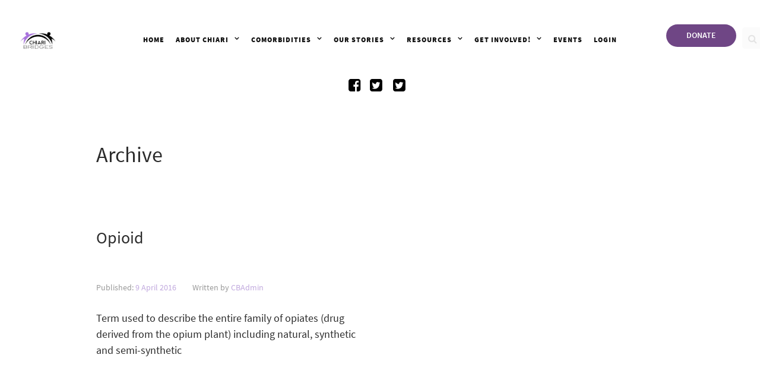

--- FILE ---
content_type: text/html; charset=UTF-8
request_url: https://chiaribridges.org/glossary-tags/oxycodone/
body_size: 19372
content:
<!DOCTYPE html>
<html lang="en-US" dir="ltr">
                
<head>
    
            <meta name="viewport" content="width=device-width, initial-scale=1.0">
        <meta http-equiv="X-UA-Compatible" content="IE=edge" />
        

        
            <meta http-equiv="Content-Type" content="text/html; charset=UTF-8" />
    <link rel="profile" href="http://gmpg.org/xfn/11" />
    <link rel="pingback" href="https://chiaribridges.org/xmlrpc.php" />
    <meta name='robots' content='index, follow, max-image-preview:large, max-snippet:-1, max-video-preview:-1' />

	<!-- This site is optimized with the Yoast SEO Premium plugin v26.8 (Yoast SEO v26.8) - https://yoast.com/product/yoast-seo-premium-wordpress/ -->
	<title>Oxycodone Archives - Chiari Bridges</title>
	<link rel="canonical" href="https://chiaribridges.org/glossary-tags/oxycodone/" />
	<meta property="og:locale" content="en_US" />
	<meta property="og:type" content="article" />
	<meta property="og:title" content="Oxycodone Archives" />
	<meta property="og:url" content="https://chiaribridges.org/glossary-tags/oxycodone/" />
	<meta property="og:site_name" content="Chiari Bridges" />
	<meta name="twitter:card" content="summary_large_image" />
	<meta name="twitter:site" content="@ChiariBridges" />
	<script type="application/ld+json" class="yoast-schema-graph">{"@context":"https://schema.org","@graph":[{"@type":"CollectionPage","@id":"https://chiaribridges.org/glossary-tags/oxycodone/","url":"https://chiaribridges.org/glossary-tags/oxycodone/","name":"Oxycodone Archives - Chiari Bridges","isPartOf":{"@id":"https://chiaribridges.org/#website"},"breadcrumb":{"@id":"https://chiaribridges.org/glossary-tags/oxycodone/#breadcrumb"},"inLanguage":"en-US"},{"@type":"BreadcrumbList","@id":"https://chiaribridges.org/glossary-tags/oxycodone/#breadcrumb","itemListElement":[{"@type":"ListItem","position":1,"name":"Home","item":"https://chiaribridges.org/"},{"@type":"ListItem","position":2,"name":"Oxycodone"}]},{"@type":"WebSite","@id":"https://chiaribridges.org/#website","url":"https://chiaribridges.org/","name":"Chiari Bridges","description":"Worth The Fight!","potentialAction":[{"@type":"SearchAction","target":{"@type":"EntryPoint","urlTemplate":"https://chiaribridges.org/?s={search_term_string}"},"query-input":{"@type":"PropertyValueSpecification","valueRequired":true,"valueName":"search_term_string"}}],"inLanguage":"en-US"}]}</script>
	<!-- / Yoast SEO Premium plugin. -->


<link rel="alternate" type="application/rss+xml" title="Chiari Bridges &raquo; Oxycodone Tooltip Tags Feed" href="https://chiaribridges.org/glossary-tags/oxycodone/feed/" />
<style id='wp-img-auto-sizes-contain-inline-css' type='text/css'>
img:is([sizes=auto i],[sizes^="auto," i]){contain-intrinsic-size:3000px 1500px}
/*# sourceURL=wp-img-auto-sizes-contain-inline-css */
</style>
<link rel='stylesheet' id='cmacc-backend-css' href='https://chiaribridges.org/wp-content/plugins/cm-site-access-restriction-pro/asset/css/backend.css?ver=1.8.5' type='text/css' media='all' />
<style id='wp-emoji-styles-inline-css' type='text/css'>

	img.wp-smiley, img.emoji {
		display: inline !important;
		border: none !important;
		box-shadow: none !important;
		height: 1em !important;
		width: 1em !important;
		margin: 0 0.07em !important;
		vertical-align: -0.1em !important;
		background: none !important;
		padding: 0 !important;
	}
/*# sourceURL=wp-emoji-styles-inline-css */
</style>
<link rel='stylesheet' id='wp-block-library-css' href='https://chiaribridges.org/wp-includes/css/dist/block-library/style.min.css?ver=1f5c3c7e38d23e57524a71d1703e0061' type='text/css' media='all' />
<style id='global-styles-inline-css' type='text/css'>
:root{--wp--preset--aspect-ratio--square: 1;--wp--preset--aspect-ratio--4-3: 4/3;--wp--preset--aspect-ratio--3-4: 3/4;--wp--preset--aspect-ratio--3-2: 3/2;--wp--preset--aspect-ratio--2-3: 2/3;--wp--preset--aspect-ratio--16-9: 16/9;--wp--preset--aspect-ratio--9-16: 9/16;--wp--preset--color--black: #000000;--wp--preset--color--cyan-bluish-gray: #abb8c3;--wp--preset--color--white: #ffffff;--wp--preset--color--pale-pink: #f78da7;--wp--preset--color--vivid-red: #cf2e2e;--wp--preset--color--luminous-vivid-orange: #ff6900;--wp--preset--color--luminous-vivid-amber: #fcb900;--wp--preset--color--light-green-cyan: #7bdcb5;--wp--preset--color--vivid-green-cyan: #00d084;--wp--preset--color--pale-cyan-blue: #8ed1fc;--wp--preset--color--vivid-cyan-blue: #0693e3;--wp--preset--color--vivid-purple: #9b51e0;--wp--preset--gradient--vivid-cyan-blue-to-vivid-purple: linear-gradient(135deg,rgb(6,147,227) 0%,rgb(155,81,224) 100%);--wp--preset--gradient--light-green-cyan-to-vivid-green-cyan: linear-gradient(135deg,rgb(122,220,180) 0%,rgb(0,208,130) 100%);--wp--preset--gradient--luminous-vivid-amber-to-luminous-vivid-orange: linear-gradient(135deg,rgb(252,185,0) 0%,rgb(255,105,0) 100%);--wp--preset--gradient--luminous-vivid-orange-to-vivid-red: linear-gradient(135deg,rgb(255,105,0) 0%,rgb(207,46,46) 100%);--wp--preset--gradient--very-light-gray-to-cyan-bluish-gray: linear-gradient(135deg,rgb(238,238,238) 0%,rgb(169,184,195) 100%);--wp--preset--gradient--cool-to-warm-spectrum: linear-gradient(135deg,rgb(74,234,220) 0%,rgb(151,120,209) 20%,rgb(207,42,186) 40%,rgb(238,44,130) 60%,rgb(251,105,98) 80%,rgb(254,248,76) 100%);--wp--preset--gradient--blush-light-purple: linear-gradient(135deg,rgb(255,206,236) 0%,rgb(152,150,240) 100%);--wp--preset--gradient--blush-bordeaux: linear-gradient(135deg,rgb(254,205,165) 0%,rgb(254,45,45) 50%,rgb(107,0,62) 100%);--wp--preset--gradient--luminous-dusk: linear-gradient(135deg,rgb(255,203,112) 0%,rgb(199,81,192) 50%,rgb(65,88,208) 100%);--wp--preset--gradient--pale-ocean: linear-gradient(135deg,rgb(255,245,203) 0%,rgb(182,227,212) 50%,rgb(51,167,181) 100%);--wp--preset--gradient--electric-grass: linear-gradient(135deg,rgb(202,248,128) 0%,rgb(113,206,126) 100%);--wp--preset--gradient--midnight: linear-gradient(135deg,rgb(2,3,129) 0%,rgb(40,116,252) 100%);--wp--preset--font-size--small: 13px;--wp--preset--font-size--medium: 20px;--wp--preset--font-size--large: 36px;--wp--preset--font-size--x-large: 42px;--wp--preset--spacing--20: 0.44rem;--wp--preset--spacing--30: 0.67rem;--wp--preset--spacing--40: 1rem;--wp--preset--spacing--50: 1.5rem;--wp--preset--spacing--60: 2.25rem;--wp--preset--spacing--70: 3.38rem;--wp--preset--spacing--80: 5.06rem;--wp--preset--shadow--natural: 6px 6px 9px rgba(0, 0, 0, 0.2);--wp--preset--shadow--deep: 12px 12px 50px rgba(0, 0, 0, 0.4);--wp--preset--shadow--sharp: 6px 6px 0px rgba(0, 0, 0, 0.2);--wp--preset--shadow--outlined: 6px 6px 0px -3px rgb(255, 255, 255), 6px 6px rgb(0, 0, 0);--wp--preset--shadow--crisp: 6px 6px 0px rgb(0, 0, 0);}:where(.is-layout-flex){gap: 0.5em;}:where(.is-layout-grid){gap: 0.5em;}body .is-layout-flex{display: flex;}.is-layout-flex{flex-wrap: wrap;align-items: center;}.is-layout-flex > :is(*, div){margin: 0;}body .is-layout-grid{display: grid;}.is-layout-grid > :is(*, div){margin: 0;}:where(.wp-block-columns.is-layout-flex){gap: 2em;}:where(.wp-block-columns.is-layout-grid){gap: 2em;}:where(.wp-block-post-template.is-layout-flex){gap: 1.25em;}:where(.wp-block-post-template.is-layout-grid){gap: 1.25em;}.has-black-color{color: var(--wp--preset--color--black) !important;}.has-cyan-bluish-gray-color{color: var(--wp--preset--color--cyan-bluish-gray) !important;}.has-white-color{color: var(--wp--preset--color--white) !important;}.has-pale-pink-color{color: var(--wp--preset--color--pale-pink) !important;}.has-vivid-red-color{color: var(--wp--preset--color--vivid-red) !important;}.has-luminous-vivid-orange-color{color: var(--wp--preset--color--luminous-vivid-orange) !important;}.has-luminous-vivid-amber-color{color: var(--wp--preset--color--luminous-vivid-amber) !important;}.has-light-green-cyan-color{color: var(--wp--preset--color--light-green-cyan) !important;}.has-vivid-green-cyan-color{color: var(--wp--preset--color--vivid-green-cyan) !important;}.has-pale-cyan-blue-color{color: var(--wp--preset--color--pale-cyan-blue) !important;}.has-vivid-cyan-blue-color{color: var(--wp--preset--color--vivid-cyan-blue) !important;}.has-vivid-purple-color{color: var(--wp--preset--color--vivid-purple) !important;}.has-black-background-color{background-color: var(--wp--preset--color--black) !important;}.has-cyan-bluish-gray-background-color{background-color: var(--wp--preset--color--cyan-bluish-gray) !important;}.has-white-background-color{background-color: var(--wp--preset--color--white) !important;}.has-pale-pink-background-color{background-color: var(--wp--preset--color--pale-pink) !important;}.has-vivid-red-background-color{background-color: var(--wp--preset--color--vivid-red) !important;}.has-luminous-vivid-orange-background-color{background-color: var(--wp--preset--color--luminous-vivid-orange) !important;}.has-luminous-vivid-amber-background-color{background-color: var(--wp--preset--color--luminous-vivid-amber) !important;}.has-light-green-cyan-background-color{background-color: var(--wp--preset--color--light-green-cyan) !important;}.has-vivid-green-cyan-background-color{background-color: var(--wp--preset--color--vivid-green-cyan) !important;}.has-pale-cyan-blue-background-color{background-color: var(--wp--preset--color--pale-cyan-blue) !important;}.has-vivid-cyan-blue-background-color{background-color: var(--wp--preset--color--vivid-cyan-blue) !important;}.has-vivid-purple-background-color{background-color: var(--wp--preset--color--vivid-purple) !important;}.has-black-border-color{border-color: var(--wp--preset--color--black) !important;}.has-cyan-bluish-gray-border-color{border-color: var(--wp--preset--color--cyan-bluish-gray) !important;}.has-white-border-color{border-color: var(--wp--preset--color--white) !important;}.has-pale-pink-border-color{border-color: var(--wp--preset--color--pale-pink) !important;}.has-vivid-red-border-color{border-color: var(--wp--preset--color--vivid-red) !important;}.has-luminous-vivid-orange-border-color{border-color: var(--wp--preset--color--luminous-vivid-orange) !important;}.has-luminous-vivid-amber-border-color{border-color: var(--wp--preset--color--luminous-vivid-amber) !important;}.has-light-green-cyan-border-color{border-color: var(--wp--preset--color--light-green-cyan) !important;}.has-vivid-green-cyan-border-color{border-color: var(--wp--preset--color--vivid-green-cyan) !important;}.has-pale-cyan-blue-border-color{border-color: var(--wp--preset--color--pale-cyan-blue) !important;}.has-vivid-cyan-blue-border-color{border-color: var(--wp--preset--color--vivid-cyan-blue) !important;}.has-vivid-purple-border-color{border-color: var(--wp--preset--color--vivid-purple) !important;}.has-vivid-cyan-blue-to-vivid-purple-gradient-background{background: var(--wp--preset--gradient--vivid-cyan-blue-to-vivid-purple) !important;}.has-light-green-cyan-to-vivid-green-cyan-gradient-background{background: var(--wp--preset--gradient--light-green-cyan-to-vivid-green-cyan) !important;}.has-luminous-vivid-amber-to-luminous-vivid-orange-gradient-background{background: var(--wp--preset--gradient--luminous-vivid-amber-to-luminous-vivid-orange) !important;}.has-luminous-vivid-orange-to-vivid-red-gradient-background{background: var(--wp--preset--gradient--luminous-vivid-orange-to-vivid-red) !important;}.has-very-light-gray-to-cyan-bluish-gray-gradient-background{background: var(--wp--preset--gradient--very-light-gray-to-cyan-bluish-gray) !important;}.has-cool-to-warm-spectrum-gradient-background{background: var(--wp--preset--gradient--cool-to-warm-spectrum) !important;}.has-blush-light-purple-gradient-background{background: var(--wp--preset--gradient--blush-light-purple) !important;}.has-blush-bordeaux-gradient-background{background: var(--wp--preset--gradient--blush-bordeaux) !important;}.has-luminous-dusk-gradient-background{background: var(--wp--preset--gradient--luminous-dusk) !important;}.has-pale-ocean-gradient-background{background: var(--wp--preset--gradient--pale-ocean) !important;}.has-electric-grass-gradient-background{background: var(--wp--preset--gradient--electric-grass) !important;}.has-midnight-gradient-background{background: var(--wp--preset--gradient--midnight) !important;}.has-small-font-size{font-size: var(--wp--preset--font-size--small) !important;}.has-medium-font-size{font-size: var(--wp--preset--font-size--medium) !important;}.has-large-font-size{font-size: var(--wp--preset--font-size--large) !important;}.has-x-large-font-size{font-size: var(--wp--preset--font-size--x-large) !important;}
/*# sourceURL=global-styles-inline-css */
</style>

<style id='classic-theme-styles-inline-css' type='text/css'>
/*! This file is auto-generated */
.wp-block-button__link{color:#fff;background-color:#32373c;border-radius:9999px;box-shadow:none;text-decoration:none;padding:calc(.667em + 2px) calc(1.333em + 2px);font-size:1.125em}.wp-block-file__button{background:#32373c;color:#fff;text-decoration:none}
/*# sourceURL=/wp-includes/css/classic-themes.min.css */
</style>
<link rel='stylesheet' id='dashicons-css' href='https://chiaribridges.org/wp-includes/css/dashicons.min.css?ver=1f5c3c7e38d23e57524a71d1703e0061' type='text/css' media='all' />
<link rel='stylesheet' id='cmreg-frontend-css' href='https://chiaribridges.org/wp-content/plugins/cm-registration-pro/asset/css/frontend.css?ver=3.9.1' type='text/css' media='all' />
<link rel='stylesheet' id='events-manager-css' href='https://chiaribridges.org/wp-content/plugins/events-manager/includes/css/events-manager.min.css?ver=7.2.3.1' type='text/css' media='all' />
<link rel='stylesheet' id='events-manager-pro-css' href='https://chiaribridges.org/wp-content/plugins/events-manager-pro/includes/css/events-manager-pro.css?ver=3.7.2.3' type='text/css' media='all' />
<link rel='stylesheet' id='simple-banner-style-css' href='https://chiaribridges.org/wp-content/plugins/simple-banner/simple-banner.css?ver=3.2.1' type='text/css' media='all' />
<link rel='stylesheet' id='wp-job-manager-job-listings-css' href='https://chiaribridges.org/wp-content/plugins/wp-job-manager/assets/dist/css/job-listings.css?ver=598383a28ac5f9f156e4' type='text/css' media='all' />
<link rel='stylesheet' id='lightcase-css' href='https://chiaribridges.org/wp-content/plugins/gantry5/assets/css/lightcase.css?ver=1f5c3c7e38d23e57524a71d1703e0061' type='text/css' media='all' />
<link rel='stylesheet' id='nucleus-css' href='https://chiaribridges.org/wp-content/plugins/gantry5/engines/nucleus/css-compiled/nucleus.css?ver=1f5c3c7e38d23e57524a71d1703e0061' type='text/css' media='all' />
<link rel='stylesheet' id='denali-css' href='https://chiaribridges.org/wp-content/themes/rt_denali/custom/css-compiled/denali.css?ver=1f5c3c7e38d23e57524a71d1703e0061' type='text/css' media='all' />
<link rel='stylesheet' id='wordpress-css' href='https://chiaribridges.org/wp-content/plugins/gantry5/engines/nucleus/css-compiled/wordpress.css?ver=1f5c3c7e38d23e57524a71d1703e0061' type='text/css' media='all' />
<link rel='stylesheet' id='style-css' href='https://chiaribridges.org/wp-content/themes/rt_denali/style.css?ver=1f5c3c7e38d23e57524a71d1703e0061' type='text/css' media='all' />
<link rel='stylesheet' id='font-awesome.min-css' href='https://chiaribridges.org/wp-content/plugins/gantry5/assets/css/font-awesome.min.css?ver=1f5c3c7e38d23e57524a71d1703e0061' type='text/css' media='all' />
<link rel='stylesheet' id='denali-wordpress-css' href='https://chiaribridges.org/wp-content/themes/rt_denali/custom/css-compiled/denali-wordpress.css?ver=1f5c3c7e38d23e57524a71d1703e0061' type='text/css' media='all' />
<link rel='stylesheet' id='custom-css' href='https://chiaribridges.org/wp-content/themes/rt_denali/custom/css-compiled/custom.css?ver=1f5c3c7e38d23e57524a71d1703e0061' type='text/css' media='all' />
<script type="text/javascript" src="https://chiaribridges.org/wp-includes/js/jquery/jquery.min.js?ver=3.7.1" id="jquery-core-js"></script>
<script type="text/javascript" src="https://chiaribridges.org/wp-includes/js/jquery/jquery-migrate.min.js?ver=3.4.1" id="jquery-migrate-js"></script>
<script type="text/javascript" id="cmreg-utils-js-extra">
/* <![CDATA[ */
var CMREG_FrontendUtilsFieldsSettings = {"toastMessageTime":"10"};
//# sourceURL=cmreg-utils-js-extra
/* ]]> */
</script>
<script type="text/javascript" src="https://chiaribridges.org/wp-content/plugins/cm-registration-pro/asset/js/utils.js?ver=3.9.1" id="cmreg-utils-js"></script>
<script type="text/javascript" src="https://chiaribridges.org/wp-includes/js/jquery/ui/core.min.js?ver=1.13.3" id="jquery-ui-core-js"></script>
<script type="text/javascript" src="https://chiaribridges.org/wp-content/plugins/cm-registration-pro/asset/vendors/form-builder/form-render.min.js?ver=3.9.1" id="cmreg-form-builder-render-js"></script>
<script type="text/javascript" id="cmreg-frontend-js-extra">
/* <![CDATA[ */
var CMREG_FrontendFieldsSettings = {"toastMessageTimeForRegister":"20","inviteFriendLimitPerUser":"0"};
var CMREG_Settings = {"ajaxUrl":"https://chiaribridges.org/wp-admin/admin-ajax.php","isUserLoggedIn":"0","logoutUrl":"https://chiaribridges.org/wp-login.php?action=logout&_wpnonce=96f7ec1bcf","logoutButtonLabel":"Logout","overlayPreload":"1","globalSiteAccess":"0","customRedirectUrl":"","excludeRedirectUrl":"","siteHomePageRedirectUrl":"https://chiaribridges.org","loginAuthenticationPopupEnable":"0","loginAuthenticationPopupPostID":"0","loginAuthenticationInviteEnable":"1","loginAuthenticationInvite":"","loginAuthenticationUsername":"","loginAuthenticationPopup":"0","loginAuthenticationPopupForce":"1"};
//# sourceURL=cmreg-frontend-js-extra
/* ]]> */
</script>
<script type="text/javascript" src="https://chiaribridges.org/wp-content/plugins/cm-registration-pro/asset/js/frontend.js?ver=3.9.1" id="cmreg-frontend-js"></script>
<script type="text/javascript" src="https://chiaribridges.org/wp-includes/js/jquery/ui/mouse.min.js?ver=1.13.3" id="jquery-ui-mouse-js"></script>
<script type="text/javascript" src="https://chiaribridges.org/wp-includes/js/jquery/ui/sortable.min.js?ver=1.13.3" id="jquery-ui-sortable-js"></script>
<script type="text/javascript" src="https://chiaribridges.org/wp-includes/js/jquery/ui/datepicker.min.js?ver=1.13.3" id="jquery-ui-datepicker-js"></script>
<script type="text/javascript" id="jquery-ui-datepicker-js-after">
/* <![CDATA[ */
jQuery(function(jQuery){jQuery.datepicker.setDefaults({"closeText":"Close","currentText":"Today","monthNames":["January","February","March","April","May","June","July","August","September","October","November","December"],"monthNamesShort":["Jan","Feb","Mar","Apr","May","Jun","Jul","Aug","Sep","Oct","Nov","Dec"],"nextText":"Next","prevText":"Previous","dayNames":["Sunday","Monday","Tuesday","Wednesday","Thursday","Friday","Saturday"],"dayNamesShort":["Sun","Mon","Tue","Wed","Thu","Fri","Sat"],"dayNamesMin":["S","M","T","W","T","F","S"],"dateFormat":"MM d, yy","firstDay":0,"isRTL":false});});
//# sourceURL=jquery-ui-datepicker-js-after
/* ]]> */
</script>
<script type="text/javascript" src="https://chiaribridges.org/wp-includes/js/jquery/ui/resizable.min.js?ver=1.13.3" id="jquery-ui-resizable-js"></script>
<script type="text/javascript" src="https://chiaribridges.org/wp-includes/js/jquery/ui/draggable.min.js?ver=1.13.3" id="jquery-ui-draggable-js"></script>
<script type="text/javascript" src="https://chiaribridges.org/wp-includes/js/jquery/ui/controlgroup.min.js?ver=1.13.3" id="jquery-ui-controlgroup-js"></script>
<script type="text/javascript" src="https://chiaribridges.org/wp-includes/js/jquery/ui/checkboxradio.min.js?ver=1.13.3" id="jquery-ui-checkboxradio-js"></script>
<script type="text/javascript" src="https://chiaribridges.org/wp-includes/js/jquery/ui/button.min.js?ver=1.13.3" id="jquery-ui-button-js"></script>
<script type="text/javascript" src="https://chiaribridges.org/wp-includes/js/jquery/ui/dialog.min.js?ver=1.13.3" id="jquery-ui-dialog-js"></script>
<script type="text/javascript" id="events-manager-js-extra">
/* <![CDATA[ */
var EM = {"ajaxurl":"https://chiaribridges.org/wp-admin/admin-ajax.php","locationajaxurl":"https://chiaribridges.org/wp-admin/admin-ajax.php?action=locations_search","firstDay":"0","locale":"en","dateFormat":"yy-mm-dd","ui_css":"https://chiaribridges.org/wp-content/plugins/events-manager/includes/css/jquery-ui/build.min.css","show24hours":"0","is_ssl":"1","autocomplete_limit":"10","calendar":{"breakpoints":{"small":560,"medium":908,"large":false},"month_format":"M Y"},"phone":"","datepicker":{"format":"m/d/Y"},"search":{"breakpoints":{"small":650,"medium":850,"full":false}},"url":"https://chiaribridges.org/wp-content/plugins/events-manager","assets":{"input.em-uploader":{"js":{"em-uploader":{"url":"https://chiaribridges.org/wp-content/plugins/events-manager/includes/js/em-uploader.js?v=7.2.3.1","event":"em_uploader_ready"}}},".em-event-editor":{"js":{"event-editor":{"url":"https://chiaribridges.org/wp-content/plugins/events-manager/includes/js/events-manager-event-editor.js?v=7.2.3.1","event":"em_event_editor_ready"}},"css":{"event-editor":"https://chiaribridges.org/wp-content/plugins/events-manager/includes/css/events-manager-event-editor.min.css?v=7.2.3.1"}},".em-recurrence-sets, .em-timezone":{"js":{"luxon":{"url":"luxon/luxon.js?v=7.2.3.1","event":"em_luxon_ready"}}},".em-booking-form, #em-booking-form, .em-booking-recurring, .em-event-booking-form":{"js":{"em-bookings":{"url":"https://chiaribridges.org/wp-content/plugins/events-manager/includes/js/bookingsform.js?v=7.2.3.1","event":"em_booking_form_js_loaded"},"em-coupons":{"url":"https://chiaribridges.org/wp-content/plugins/events-manager-pro/add-ons/coupons/coupons.js?v=3.7.2.3","requires":"em-bookings"}},"css":{"em-coupons":"https://chiaribridges.org/wp-content/plugins/events-manager-pro/add-ons/coupons/coupons.min.css?v=3.7.2.3"}},"#em-opt-archetypes":{"js":{"archetypes":"https://chiaribridges.org/wp-content/plugins/events-manager/includes/js/admin-archetype-editor.js?v=7.2.3.1","archetypes_ms":"https://chiaribridges.org/wp-content/plugins/events-manager/includes/js/admin-archetypes.js?v=7.2.3.1","qs":"qs/qs.js?v=7.2.3.1"}},".em-cart-coupons-form":{"js":{"em-coupons-cart":{"url":"https://chiaribridges.org/wp-content/plugins/events-manager-pro/add-ons/coupons/coupons-cart.js?v=3.7.2.3","event":"em_timepicker_ready"}},"css":{"em-coupons":"https://chiaribridges.org/wp-content/plugins/events-manager-pro/add-ons/coupons/coupons.min.css?v=3.7.2.3"}}},"cached":"","bookingInProgress":"Please wait while the booking is being submitted.","tickets_save":"Save Ticket","bookingajaxurl":"https://chiaribridges.org/wp-admin/admin-ajax.php","bookings_export_save":"Export Bookings","bookings_settings_save":"Save Settings","booking_delete":"Are you sure you want to delete?","booking_offset":"30","bookings":{"submit_button":{"text":{"default":"Send your booking","free":"Send your booking","payment":"Send your booking","processing":"Processing ..."}},"update_listener":""},"bb_full":"Sold Out","bb_book":"Book Now","bb_booking":"Booking...","bb_booked":"Booking Submitted","bb_error":"Booking Error. Try again?","bb_cancel":"Cancel","bb_canceling":"Canceling...","bb_cancelled":"Cancelled","bb_cancel_error":"Cancellation Error. Try again?","txt_search":"Search","txt_searching":"Searching...","txt_loading":"Loading...","cache":"","api_nonce":"a5ddc7cef5","attendance_api_url":"https://chiaribridges.org/wp-json/events-manager/v1/attendance"};
//# sourceURL=events-manager-js-extra
/* ]]> */
</script>
<script type="text/javascript" src="https://chiaribridges.org/wp-content/plugins/events-manager/includes/js/events-manager.js?ver=7.2.3.1" id="events-manager-js"></script>
<script type="text/javascript" src="https://chiaribridges.org/wp-content/plugins/events-manager-pro/includes/js/events-manager-pro.js?ver=3.7.2.3" id="events-manager-pro-js"></script>
<script type="text/javascript" id="simple-banner-script-js-before">
/* <![CDATA[ */
const simpleBannerScriptParams = {"pro_version_enabled":"","debug_mode":false,"id":1218,"version":"3.2.1","banner_params":[{"hide_simple_banner":"yes","simple_banner_prepend_element":"body","simple_banner_position":"","header_margin":"","header_padding":"","wp_body_open_enabled":"","wp_body_open":true,"simple_banner_z_index":"","simple_banner_text":"WE ARE UPGRADING THE WEBSITE!<br>For your convenience, we are trying to keep things accessible as we do. It might be a little messy while we we're working on it. Should you click on a link at the exact time that we save and it shows an error, just wait a few minutes and try again.<br> Thank you for your patience as we continue to do our best to bring you our very best!","disabled_on_current_page":false,"disabled_pages_array":[],"is_current_page_a_post":false,"disabled_on_posts":"","simple_banner_disabled_page_paths":"","simple_banner_font_size":"","simple_banner_color":"#c1a9de","simple_banner_text_color":"#000000","simple_banner_link_color":"","simple_banner_close_color":"","simple_banner_custom_css":"","simple_banner_scrolling_custom_css":"","simple_banner_text_custom_css":"","simple_banner_button_css":"","site_custom_css":"","keep_site_custom_css":"","site_custom_js":"","keep_site_custom_js":"","close_button_enabled":"","close_button_expiration":"3","close_button_cookie_set":false,"current_date":{"date":"2026-01-25 03:50:28.138224","timezone_type":3,"timezone":"UTC"},"start_date":{"date":"2026-01-25 03:50:28.138230","timezone_type":3,"timezone":"UTC"},"end_date":{"date":"2026-01-25 03:50:28.138233","timezone_type":3,"timezone":"UTC"},"simple_banner_start_after_date":"","simple_banner_remove_after_date":"","simple_banner_insert_inside_element":""}]}
//# sourceURL=simple-banner-script-js-before
/* ]]> */
</script>
<script type="text/javascript" src="https://chiaribridges.org/wp-content/plugins/simple-banner/simple-banner.js?ver=3.2.1" id="simple-banner-script-js"></script>
<link rel="https://api.w.org/" href="https://chiaribridges.org/wp-json/" /><link rel="alternate" title="JSON" type="application/json" href="https://chiaribridges.org/wp-json/wp/v2/glossary-tags/671" /><link rel="EditURI" type="application/rsd+xml" title="RSD" href="https://chiaribridges.org/xmlrpc.php?rsd" />

        <style>
            ul.glossary_latestterms_widget li {
                margin: 10px 0;
            }
            ul.glossary_latestterms_widget li .title {
                font-weight: bold;
                font-size: 11pt;
            }
            ul.glossary_latestterms_widget li div.description {
                font-size: 10pt;
            }
        </style>
        <style type="text/css">
.cmreg-overlay {background-color: rgba(0,0,0,0.1) !important;}
.cmreg-loader-overlay {background-color: rgba(0,0,0,0.1) !important;}
</style><style id="simple-banner-hide" type="text/css">.simple-banner{display:none;}</style><style id="simple-banner-background-color" type="text/css">.simple-banner{background:#c1a9de;}</style><style id="simple-banner-text-color" type="text/css">.simple-banner .simple-banner-text{color:#000000;}</style><style id="simple-banner-link-color" type="text/css">.simple-banner .simple-banner-text a{color:#f16521;}</style><style id="simple-banner-z-index" type="text/css">.simple-banner{z-index: 99999;}</style><style id="simple-banner-site-custom-css-dummy" type="text/css"></style><script id="simple-banner-site-custom-js-dummy" type="text/javascript"></script><script type="text/javascript">
(function(url){
	if(/(?:Chrome\/26\.0\.1410\.63 Safari\/537\.31|WordfenceTestMonBot)/.test(navigator.userAgent)){ return; }
	var addEvent = function(evt, handler) {
		if (window.addEventListener) {
			document.addEventListener(evt, handler, false);
		} else if (window.attachEvent) {
			document.attachEvent('on' + evt, handler);
		}
	};
	var removeEvent = function(evt, handler) {
		if (window.removeEventListener) {
			document.removeEventListener(evt, handler, false);
		} else if (window.detachEvent) {
			document.detachEvent('on' + evt, handler);
		}
	};
	var evts = 'contextmenu dblclick drag dragend dragenter dragleave dragover dragstart drop keydown keypress keyup mousedown mousemove mouseout mouseover mouseup mousewheel scroll'.split(' ');
	var logHuman = function() {
		if (window.wfLogHumanRan) { return; }
		window.wfLogHumanRan = true;
		var wfscr = document.createElement('script');
		wfscr.type = 'text/javascript';
		wfscr.async = true;
		wfscr.src = url + '&r=' + Math.random();
		(document.getElementsByTagName('head')[0]||document.getElementsByTagName('body')[0]).appendChild(wfscr);
		for (var i = 0; i < evts.length; i++) {
			removeEvent(evts[i], logHuman);
		}
	};
	for (var i = 0; i < evts.length; i++) {
		addEvent(evts[i], logHuman);
	}
})('//chiaribridges.org/?wordfence_lh=1&hid=C70D4AA9E737A00A1A361FABB35221A9');
</script>

<!-- WPMobile.App -->
<meta name="theme-color" content="#a773dd" />
<meta name="msapplication-navbutton-color" content="#a773dd" />
<meta name="apple-mobile-web-app-status-bar-style" content="#a773dd" />
<!-- / WPMobile.App -->

    <style>
        @font-face {
		  font-family: 'Framework7 Icons';
		  font-style: normal;
		  font-weight: 400;
		  src: url("https://chiaribridges.org/wp-content/plugins/wpappninja/themes/wpmobileapp/includes/fonts/Framework7Icons-Regular.eot?2019");
		  src: local('Framework7 Icons'),
    		 local('Framework7Icons-Regular'),
    		 url("https://chiaribridges.org/wp-content/plugins/wpappninja/themes/wpmobileapp/includes/fonts/Framework7Icons-Regular.woff2?2019") format("woff2"),
    		 url("https://chiaribridges.org/wp-content/plugins/wpappninja/themes/wpmobileapp/includes/fonts/Framework7Icons-Regular.woff?2019") format("woff"),
    		 url("https://chiaribridges.org/wp-content/plugins/wpappninja/themes/wpmobileapp/includes/fonts/Framework7Icons-Regular.ttf?2019") format("truetype");
		}

		.f7-icons, .framework7-icons {
		  font-family: 'Framework7 Icons';
		  font-weight: normal;
		  font-style: normal;
		  font-size: 25px;
		  line-height: 1;
		  letter-spacing: normal;
		  text-transform: none;
		  display: inline-block;
		  white-space: nowrap;
		  word-wrap: normal;
		  direction: ltr;
		  -webkit-font-smoothing: antialiased;
		  text-rendering: optimizeLegibility;
		  -moz-osx-font-smoothing: grayscale;
		  -webkit-font-feature-settings: "liga";
		  -moz-font-feature-settings: "liga=1";
		  -moz-font-feature-settings: "liga";
		  font-feature-settings: "liga";
		}
    </style>
<link rel="icon" href="https://chiaribridges.org/wp-content/uploads/2024/02/cropped-cropped-Ribbon-2-32x32.jpg" sizes="32x32" />
<link rel="icon" href="https://chiaribridges.org/wp-content/uploads/2024/02/cropped-cropped-Ribbon-2-192x192.jpg" sizes="192x192" />
<link rel="apple-touch-icon" href="https://chiaribridges.org/wp-content/uploads/2024/02/cropped-cropped-Ribbon-2-180x180.jpg" />
<meta name="msapplication-TileImage" content="https://chiaribridges.org/wp-content/uploads/2024/02/cropped-cropped-Ribbon-2-270x270.jpg" />
		<style type="text/css"></style>
		<script type="text/javascript"></script>
			<style type="text/css" id="wp-custom-css">
			.gform_footer input { 
color:white!important;}

.classone { 
    color: green;
    font-size: 24px;
  }

.classtwo {
    color: red;
    font-size: 0.9rem;
  }		</style>
		
                
<link rel='stylesheet' id='cmreg-frontend-fancy-style-css' href='https://chiaribridges.org/wp-content/plugins/cm-registration-pro/asset/css/fancy-style.css?ver=3.9.1' type='text/css' media='all' />
<link rel='stylesheet' id='cmtooltip-css' href='https://chiaribridges.org/wp-content/plugins/TooltipProEcommerce/assets/css/tooltip.min.css?ver=4.5.1' type='text/css' media='all' />
<style id='cmtooltip-inline-css' type='text/css'>
#tt {
				z-index: 1500;
		}
		#tt_overlay {
				z-index: 1499;
		}

        #tt #ttcont div.glossaryItemTitle {
            width: calc(100% + -7);
            border-top-left-radius: 6px;
            border-top-right-radius: 6px;
            padding: 0;
            text-align: initial;
            margin: -2px -12px 10px -7px;
            line-height: inherit;
            font-weight: normal;

                    color: #000000 !important;
        
                    background-color: #transparent;
            border-top: 1px solid transparent;
            border-bottom: 1px solid transparent;
        
					font-size: 13px !important;
		        }

		#tt #ttcont div.glossaryItemBody {
		padding: 0;
					font-size: 13px;
		                    line-height: inherit;
        		}
		#tt #ttcont .mobile-link{
					font-size: 13px;
				}

		.mobile-link a.glossaryLink {
		color: #fff !important;
		}
		.mobile-link:before{content: "Term link:  "}

		
		
		.tiles ul.glossaryList li {
		min-width: 85px !important;
		width:85px !important;
		}
		.tiles ul.glossaryList span { min-width:85px; width:85px;  }
		.cm-glossary.tiles.big ul.glossaryList a { min-width:179px; width:179px }
		.cm-glossary.tiles.big ul.glossaryList span { min-width:179px; width:179px; }

				span.glossaryLink, a.glossaryLink {
		border-bottom: dotted 1px #000000;					color: #000000 !important;
				}
		span.glossaryLink.temporary, a.glossaryLink.temporary {
		border-bottom: dotted 1px #eeff11;		}
		span.glossaryLink:hover, a.glossaryLink:hover {
		border-bottom: solid 1px #333333;					color:#333333 !important;
				}

				.glossaryList .glossary-link-title {
		font-weight: normal !important;
		}

		
					#tt #tt-btn-close{ color: #222 !important}
		
        .cm-glossary.grid ul.glossaryList li:not(.the-index-letter)  { width: 200px !important}

					#tt #tt-btn-close{
			direction: rtl;
			font-size: 20px !important
			}
		
		
					#tt #ttcont glossaryItemBody * {color: #ffffff}
		

		
					#tt #ttcont a{color: #2EA3F2 !important}
		
		
		
					#ttcont {
			box-shadow: 0px 0px 20px #666666;
			-moz-box-shadow: 0px 0px 20px #666666;
			-webkit-box-shadow: 0px 0px 20px #666666;
			}
					.cm-glossary.term-carousel .slick-slide,
			.cm-glossary.tiles-with-definition ul > li { height: 250px !important}
					.cm-glossary.tiles-with-definition ul {
			grid-template-columns: repeat(auto-fill, 220px) !important;
			}
					.cm-glossary.flipboxes-with-definition #glossaryList.glossaryList {
			grid-template-columns: repeat(6, 1fr);
			}
			.cm-glossary.flipboxes-with-definition #glossaryList.glossaryList > li > div.term-block > .glossaryLinkMain,
			.cm-glossary.flipboxes-with-definition #glossaryList.glossaryList > li > div.term-block > .glossaryLink,
			.cm-glossary.flipboxes-with-definition #glossaryList.glossaryList .glossary_itemdesc .glossary-read-more-link {
			background-color: #cecece;
			}
			.cm-glossary.flipboxes-with-definition #glossaryList.glossaryList > li,
			.cm-glossary.flipboxes-with-definition #glossaryList.glossaryList > li > div.term-block > .glossaryLinkMain,
			.cm-glossary.flipboxes-with-definition #glossaryList.glossaryList > li > div.term-block > .glossaryLink,
			.cm-glossary.flipboxes-with-definition #glossaryList.glossaryList > li > div.term-block > .glossary_itemdesc {
			height: 160px;
			}
		
            .cm-glossary.accordion-view .ln-letters a, .cm-glossary.accordion-view-2 .ln-letters a{
            color: ;
            }

            .cm-glossary.accordion-view .glossaryList li.active-term .glossaryLinkMain, .cm-glossary.accordion-view-2 .glossaryList li.active .glossaryLinkMain,
            .cm-glossary.accordion-view .glossaryList li.active-term .glossary-link-title, .cm-glossary.accordion-view-2 .glossaryList li.active .glossary-link-title{
            color:  !important;
            }

            .cm-glossary.accordion-view .glossaryList li .glossaryLinkMain span.dashicons, .cm-glossary.accordion-view-2 .glossaryList li.active .glossaryLinkMain:after,
            .cm-glossary.accordion-view .glossaryList li .glossary-link-title span.dashicons, .cm-glossary.accordion-view-2 .glossaryList li.active .glossary-link-title:after{
            color: #8e2c85;
            }

            .cm-glossary.accordion-view-2 .glossaryList li{
            border-color:   ;
            }

            .cm-glossary.accordion-view .the-index-letter{
            background-color: ;
            }

            .cm-glossary.accordion-view .the-index-letter > *, .cm-glossary.accordion-view-2 .the-index-letter > * {
            color: ;
            }

        
            .cm-glossary.cards-view .ln-letters a{
                color: #000;
                width: fit-content;
                border: none;
                font-weight: bold;
                display: inline-block;
                float: unset;
                font-size: 13px;
            }

            .cm-glossary.cards-view .glossaryList li.the-index-letter{
                width:100% !important;
                font-size: 30px;
                font-weight: bold;
                color: #000;
            }

            .cm-glossary.cards-view .glossaryList li.the-index-letter *{
                margin: 0 0 15px 15px;
            }

            .cm-glossary.cards-view .glossaryList li:not(.the-index-letter, .the-letter-separator){
                display: flex;
                font-weight: normal;
                width: 30%;
                float: left;
                margin: 0 1% 10px;
                list-style: none;
                background-color: #fff !important;
                color: #000;
                border: 1px solid #ededf2;
                padding: 13px !important;
                box-shadow: 0 0.625rem 3.125rem rgba(12, 39, 19, 0.2);
                transition: border-top-color .2s ease-in-out, border-top-width .2s ease-in-out, box-shadow .2s ease-in-out;
            }

            .cm-glossary.cards-view .glossaryList li .glossaryLinkMain,
            .cm-glossary.cards-view .glossaryList li .glossary-link-title {
                color: #000 !important;
                border: none !important;
                width: 100%;
            }

            .cm-glossary.cards-view .glossaryList li .glossary_itemdesc {
                color: #000 !important;
            }

            .cm-glossary.cards-view .glossaryList li *{
                all: unset;
                text-decoration: none;
                display: block;
            }

            .cm-glossary.cards-view .glossaryList li:not(.the-index-letter, .the-letter-separator):hover{
                border-top-width: 2px;
                border-top-color: #6bd386;
                box-shadow: 0 0.625rem 3.125rem rgba(0, 0, 0, .1);


            .cm-glossary.cards-view .glossaryList li:hover .glossaryLinkMain span,
            .cm-glossary.cards-view .glossaryList li:hover .glossary-link-title span{
                color: #6bd386 !important;
            }


        
		.glossary-search-wrapper {
		display: inline-block;
				}


		
		input.glossary-search-term {
				outline: none;
							border-style: none;
														}


		
		
		button.glossary-search.button {
		outline: none;
							border-style: none;
										}

		.mw-empty-elt, li:empty {display: none;}#tt #ttcont .cmtt-woocommerce-product-desc-container {color: #ffffff}
                #tt #ttcont .cmtt-woocommerce-product-name { font-size: 15px; color: #000000 !important; text-align: center;}
                #tt #ttcont .cmtt-woocommerce-product-button-container{text-align: center;}
                #tt #ttcont .cmtt-woocommerce-product-button-container a{color:#2EA3F2 !important; border-color: #2EA3F2 !important;background-color:#ffffff !important;}
        .cmtt-woocommerce-product-list .cmtt-woocommerce-product-desc-container {color: #ffffff}
                .cmtt-woocommerce-product-list .cmtt-woocommerce-product-name { font-size: 15px; color: #000000 !important;}
                .cmtt-woocommerce-product-list .cmtt-woocommerce-product-button-container a{color:#2EA3F2 !important; border-color: #2EA3F2 !important;background-color:#ffffff !important;}
/*# sourceURL=cmtooltip-inline-css */
</style>
</head>

    
    <body class="gantry g-offcanvas-left g-default g-style-preset2 archive tax-glossary-tags term-oxycodone term-671 wp-theme-rt_denali site outline-default dir-ltr denali">
        
                    

        <div id="g-offcanvas"  data-g-offcanvas-swipe="0" data-g-offcanvas-css3="1">
                        <div class="g-grid">                        

        <div class="g-block size-100">
             <div id="mobile-menu-7951-particle" class="g-content g-particle">            <div id="g-mobilemenu-container" data-g-menu-breakpoint="51rem"></div>
            </div>
        </div>
            </div>
    </div>
        <div id="g-page-surround">
            <div class="g-offcanvas-hide g-offcanvas-toggle" role="navigation" data-offcanvas-toggle aria-controls="g-offcanvas" aria-expanded="false"><i class="fa fa-fw fa-bars"></i></div>                        

                    
                <section id="g-top" class="section-horizontal-paddings">
                                        <div class="g-grid">                        

        <div class="g-block size-100">
             <div class="g-system-messages">
                                            <div id="system-message-container">
    <div id="system-message">
            </div>
</div>
            
    </div>
        </div>
            </div>
            
    </section>
        
                <section id="g-navigation">
                                        <div class="g-grid">                        

        <div class="g-block size-10 denali-logo">
             <div id="logo-5992-particle" class="g-content g-particle">            <a href="https://chiaribridges.org" target="_self" title="Chiari Bridges" rel="home" class="g-logo">
                        <img src="https://chiaribridges.org/wp-content/themes/rt_denali/custom/images/CBlogo-PURPLEdark-whiteBG.jpg.webp" alt="Welcome to Chiari Bridges&lt;span&gt;.&lt;/span&gt;" />
            </a>
            </div>
        </div>
                    

        <div class="g-block size-5">
             <div class="spacer"></div>
        </div>
                    

        <div class="g-block size-70 center">
             <div id="menu-2350-particle" class="g-content g-particle">            <nav class="g-main-nav" data-g-mobile-target data-g-hover-expand="true">
        <ul class="g-toplevel">
                                                                                                                
        
                
        
                
        
        <li class="g-menu-item g-menu-item-type-custom g-menu-item-4300 g-standard  ">
                            <a class="g-menu-item-container" href="http://chiaribridges.org/">
                                                                <span class="g-menu-item-content">
                                    <span class="g-menu-item-title">HOME</span>
            
                    </span>
                                                </a>
                                </li>
    
                                                                                                
        
                
        
                
        
        <li class="g-menu-item g-menu-item-type-separator g-menu-item-4301 g-parent g-fullwidth  " style="position: relative;">
                            <div class="g-menu-item-container" data-g-menuparent="">                                                                            <span class="g-separator g-menu-item-content">            <span class="g-menu-item-title">ABOUT CHIARI</span>
            </span>
                                        <span class="g-menu-parent-indicator"></span>                            </div>                                            <ul class="g-dropdown g-inactive g-fade " style="width:350px;" data-g-item-width="350px">
            <li class="g-dropdown-column">
                        <div class="g-grid">
                        <div class="g-block size-100">
            <ul class="g-sublevel">
                <li class="g-level-1 g-go-back">
                    <a class="g-menu-item-container" href="#" data-g-menuparent=""><span>Back</span></a>
                </li>
                                                                                                                    
        
                
        
                
        
        <li class="g-menu-item g-menu-item-type-custom g-menu-item-6429  ">
                            <a class="g-menu-item-container" href="http://chiaribridges.org/understanding-your-head-and-neck-pain/">
                                                                <span class="g-menu-item-content">
                                    <span class="g-menu-item-title">Understanding Your Head and Neck Pain</span>
            
                    </span>
                                                </a>
                                </li>
    
                                                                                                
        
                
        
                
        
        <li class="g-menu-item g-menu-item-type-custom g-menu-item-4302  ">
                            <a class="g-menu-item-container" href="https://chiaribridges.org/about-chiari/">
                                                                <span class="g-menu-item-content">
                                    <span class="g-menu-item-title">What is Chiari Malformation?</span>
            
                    </span>
                                                </a>
                                </li>
    
                                                                                                
        
                
        
                
        
        <li class="g-menu-item g-menu-item-type-custom g-menu-item-5192  ">
                            <a class="g-menu-item-container" href="http://chiaribridges.org//whats-in-a-name-chiari-malformation/">
                                                                <span class="g-menu-item-content">
                                    <span class="g-menu-item-title">The Name &amp; Definition Debate</span>
            
                    </span>
                                                </a>
                                </li>
    
                                                                                                
        
                
        
                
        
        <li class="g-menu-item g-menu-item-type-custom g-menu-item-4303  ">
                            <a class="g-menu-item-container" href="http://chiaribridges.org//painful-fight-get-ready-rumble/">
                                                                <span class="g-menu-item-content">
                                    <span class="g-menu-item-title">One Painful Fight</span>
            
                    </span>
                                                </a>
                                </li>
    
                                                                                                
        
                
        
                
        
        <li class="g-menu-item g-menu-item-type-custom g-menu-item-4304  ">
                            <a class="g-menu-item-container" href="http://chiaribridges.org//diagnosis-round-one/">
                                                                <span class="g-menu-item-content">
                                    <span class="g-menu-item-title">The Diagnosis</span>
            
                    </span>
                                                </a>
                                </li>
    
                                                                                                
        
                
        
                
        
        <li class="g-menu-item g-menu-item-type-custom g-menu-item-5288  ">
                            <a class="g-menu-item-container" href="http://chiaribridges.org//questions-for-your-first-neurosurgery-appointment/">
                                                                <span class="g-menu-item-content">
                                    <span class="g-menu-item-title">The Important Questions to Ask</span>
            
                    </span>
                                                </a>
                                </li>
    
                                                                                                
        
                
        
                
        
        <li class="g-menu-item g-menu-item-type-custom g-menu-item-4309  ">
                            <a class="g-menu-item-container" href="http://chiaribridges.org/pdf/Symptoms/Chiari-ComorbidSymptomsCompilation(NEW).pdf">
                                                                <span class="g-menu-item-content">
                                    <span class="g-menu-item-title">The Symptoms</span>
            
                    </span>
                                                </a>
                                </li>
    
    
            </ul>
        </div>
                <div class="g-block size-50">
            <ul class="g-sublevel">
                <li class="g-level-1 g-go-back">
                    <a class="g-menu-item-container" href="#" data-g-menuparent=""><span>Back</span></a>
                </li>
                                                                                                                    
        
                
        
                
        
        <li class="g-menu-item g-menu-item-type-custom g-menu-item-4305  ">
                            <a class="g-menu-item-container" href="http://chiaribridges.org//overview-chiari-comorbidities-vs-pathological-etiological-co-factors/">
                                                                <span class="g-menu-item-content">
                                    <span class="g-menu-item-title">The Comorbidities</span>
            
                    </span>
                                                </a>
                                </li>
    
                                                                                                
        
                
        
                
        
        <li class="g-menu-item g-menu-item-type-custom g-menu-item-4306  ">
                            <a class="g-menu-item-container" href="http://chiaribridges.org//chiari-treatment-options-potential-pitfalls/">
                                                                <span class="g-menu-item-content">
                                    <span class="g-menu-item-title">The Treatment</span>
            
                    </span>
                                                </a>
                                </li>
    
                                                                                                
        
                
        
                
        
        <li class="g-menu-item g-menu-item-type-custom g-menu-item-4307  ">
                            <a class="g-menu-item-container" href="http://chiaribridges.org//complications-associated-with-chiari-decompression/">
                                                                <span class="g-menu-item-content">
                                    <span class="g-menu-item-title">The Complications</span>
            
                    </span>
                                                </a>
                                </li>
    
                                                                                                
        
                
        
                
        
        <li class="g-menu-item g-menu-item-type-custom g-menu-item-4308  ">
                            <a class="g-menu-item-container" href="http://chiaribridges.org//bruised-mind-depression/">
                                                                <span class="g-menu-item-content">
                                    <span class="g-menu-item-title">The Depression</span>
            
                    </span>
                                                </a>
                                </li>
    
                                                                                                
        
                
        
                
        
        <li class="g-menu-item g-menu-item-type-custom g-menu-item-4310  ">
                            <a class="g-menu-item-container" href="http://chiaribridges.org//finding-hope-seemingly-hopeless-chiari-fight/">
                                                                <span class="g-menu-item-content">
                                    <span class="g-menu-item-title">The Hope</span>
            
                    </span>
                                                </a>
                                </li>
    
    
            </ul>
        </div>
            </div>

            </li>
        </ul>
            </li>
    
                                                                                                
        
                
        
                
        
        <li class="g-menu-item g-menu-item-type-separator g-menu-item-4311 g-parent g-fullwidth  " style="position: relative;">
                            <div class="g-menu-item-container" data-g-menuparent="">                                                                            <span class="g-separator g-menu-item-content">            <span class="g-menu-item-title">COMORBIDITIES</span>
            </span>
                                        <span class="g-menu-parent-indicator"></span>                            </div>                                            <ul class="g-dropdown g-inactive g-fade " style="width:400px;" data-g-item-width="400px">
            <li class="g-dropdown-column">
                        <div class="g-grid">
                        <div class="g-block size-100">
            <ul class="g-sublevel">
                <li class="g-level-1 g-go-back">
                    <a class="g-menu-item-container" href="#" data-g-menuparent=""><span>Back</span></a>
                </li>
                                                                                                                    
        
                
        
                
        
        <li class="g-menu-item g-menu-item-type-custom g-menu-item-4312  ">
                            <a class="g-menu-item-container" href="http://chiaribridges.org//overview-chiari-comorbidities-vs-pathological-etiological-co-factors/">
                                                                <span class="g-menu-item-content">
                                    <span class="g-menu-item-title">Overview of Comorbidities</span>
            
                    </span>
                                                </a>
                                </li>
    
                                                                                                
        
                
        
                
        
        <li class="g-menu-item g-menu-item-type-custom g-menu-item-4313  ">
                            <a class="g-menu-item-container" href="http://chiaribridges.org//chiari-malformation-ehlers-danlos-connection-short-version/">
                                                                <span class="g-menu-item-content">
                                    <span class="g-menu-item-title">Ehlers-Danlos Syndromes (EDS)</span>
            
                    </span>
                                                </a>
                                </li>
    
                                                                                                
        
                
        
                
        
        <li class="g-menu-item g-menu-item-type-custom g-menu-item-4314 g-parent g-menu-item-link-parent ">
                            <a class="g-menu-item-container" href="http://chiaribridges.org/craniocervical-instability-related-disorders/">
                                                                <span class="g-menu-item-content">
                                    <span class="g-menu-item-title">Craniocervical &amp; Atlantoaxial Instability</span>
            
                    </span>
                    <span class="g-menu-parent-indicator" data-g-menuparent=""></span>                            </a>
                                                                            <ul class="g-dropdown g-inactive g-fade g-dropdown-right">
            <li class="g-dropdown-column">
                        <div class="g-grid">
                        <div class="g-block size-100">
            <ul class="g-sublevel">
                <li class="g-level-2 g-go-back">
                    <a class="g-menu-item-container" href="#" data-g-menuparent=""><span>Back</span></a>
                </li>
                                                                                                                    
        
                
        
                
        
        <li class="g-menu-item g-menu-item-type-custom g-menu-item-5311  ">
                            <a class="g-menu-item-container" href="http://chiaribridges.org//glossary/symptoms-of-atlantoaxial-instability/">
                                                                <span class="g-menu-item-content">
                                    <span class="g-menu-item-title">AAI Symptoms</span>
            
                    </span>
                                                </a>
                                </li>
    
                                                                                                
        
                
        
                
        
        <li class="g-menu-item g-menu-item-type-custom g-menu-item-5310  ">
                            <a class="g-menu-item-container" href="http://chiaribridges.org//glossary/symptoms-of-craniocervical-instability/">
                                                                <span class="g-menu-item-content">
                                    <span class="g-menu-item-title">CCI Symptoms</span>
            
                    </span>
                                                </a>
                                </li>
    
    
            </ul>
        </div>
            </div>

            </li>
        </ul>
            </li>
    
                                                                                                
        
                
        
                
        
        <li class="g-menu-item g-menu-item-type-post_type g-menu-item-9261 g-parent g-menu-item-link-parent ">
                            <a class="g-menu-item-container" href="https://chiaribridges.org/brain-under-pressure-understanding-intracranial-hypertension/">
                                                                <span class="g-menu-item-content">
                                    <span class="g-menu-item-title">Intracranial Hypertension</span>
            
                    </span>
                    <span class="g-menu-parent-indicator" data-g-menuparent=""></span>                            </a>
                                                                            <ul class="g-dropdown g-inactive g-fade g-dropdown-right">
            <li class="g-dropdown-column">
                        <div class="g-grid">
                        <div class="g-block size-100">
            <ul class="g-sublevel">
                <li class="g-level-2 g-go-back">
                    <a class="g-menu-item-container" href="#" data-g-menuparent=""><span>Back</span></a>
                </li>
                                                                                                                    
        
                
        
                
        
        <li class="g-menu-item g-menu-item-type-custom g-menu-item-5312  ">
                            <a class="g-menu-item-container" href="http://chiaribridges.org//glossary/symptoms-of-intracranial-hypertension/">
                                                                <span class="g-menu-item-content">
                                    <span class="g-menu-item-title">High Pressure Symptoms</span>
            
                    </span>
                                                </a>
                                </li>
    
    
            </ul>
        </div>
            </div>

            </li>
        </ul>
            </li>
    
                                                                                                
        
                
        
                
        
        <li class="g-menu-item g-menu-item-type-custom g-menu-item-4316 g-parent g-menu-item-link-parent ">
                            <a class="g-menu-item-container" href="http://chiaribridges.org//cerebrospinal-fluid-leaks/">
                                                                <span class="g-menu-item-content">
                                    <span class="g-menu-item-title">Intracranial Hypotension (CSF Leaks)</span>
            
                    </span>
                    <span class="g-menu-parent-indicator" data-g-menuparent=""></span>                            </a>
                                                                            <ul class="g-dropdown g-inactive g-fade g-dropdown-right">
            <li class="g-dropdown-column">
                        <div class="g-grid">
                        <div class="g-block size-100">
            <ul class="g-sublevel">
                <li class="g-level-2 g-go-back">
                    <a class="g-menu-item-container" href="#" data-g-menuparent=""><span>Back</span></a>
                </li>
                                                                                                                    
        
                
        
                
        
        <li class="g-menu-item g-menu-item-type-custom g-menu-item-5313  ">
                            <a class="g-menu-item-container" href="http://chiaribridges.org//glossary/symptoms-of-intracranial-hypotension/">
                                                                <span class="g-menu-item-content">
                                    <span class="g-menu-item-title">Low Pressure Symptoms</span>
            
                    </span>
                                                </a>
                                </li>
    
    
            </ul>
        </div>
            </div>

            </li>
        </ul>
            </li>
    
                                                                                                
        
                
        
                
        
        <li class="g-menu-item g-menu-item-type-custom g-menu-item-4322 g-parent g-menu-item-link-parent ">
                            <a class="g-menu-item-container" href="http://chiaribridges.org/spine-pulled-tight-a-guide-to-understanding-tethered-cord-syndrome/">
                                                                <span class="g-menu-item-content">
                                    <span class="g-menu-item-title">Tethered Cord</span>
            
                    </span>
                    <span class="g-menu-parent-indicator" data-g-menuparent=""></span>                            </a>
                                                                            <ul class="g-dropdown g-inactive g-fade g-dropdown-right">
            <li class="g-dropdown-column">
                        <div class="g-grid">
                        <div class="g-block size-100">
            <ul class="g-sublevel">
                <li class="g-level-2 g-go-back">
                    <a class="g-menu-item-container" href="#" data-g-menuparent=""><span>Back</span></a>
                </li>
                                                                                                                    
        
                
        
                
        
        <li class="g-menu-item g-menu-item-type-custom g-menu-item-5314  ">
                            <a class="g-menu-item-container" href="http://chiaribridges.org//glossary/symptoms-of-tethered-cord/">
                                                                <span class="g-menu-item-content">
                                    <span class="g-menu-item-title">TCS Symptoms</span>
            
                    </span>
                                                </a>
                                </li>
    
    
            </ul>
        </div>
            </div>

            </li>
        </ul>
            </li>
    
                                                                                                
        
                
        
                
        
        <li class="g-menu-item g-menu-item-type-custom g-menu-item-4321  ">
                            <a class="g-menu-item-container" href="http://chiaribridges.org/from-the-inside-out-understanding-syringomyelia-syringobulbia/">
                                                                <span class="g-menu-item-content">
                                    <span class="g-menu-item-title">Syringomyelia &amp; Syringobulbia</span>
            
                    </span>
                                                </a>
                                </li>
    
    
            </ul>
        </div>
                <div class="g-block size-50">
            <ul class="g-sublevel">
                <li class="g-level-1 g-go-back">
                    <a class="g-menu-item-container" href="#" data-g-menuparent=""><span>Back</span></a>
                </li>
                                                                                                                    
        
                
        
                
        
        <li class="g-menu-item g-menu-item-type-separator g-menu-item-4318  ">
                            <div class="g-menu-item-container" data-g-menuparent="">                                                                            <span class="g-separator g-menu-item-content">            <span class="g-menu-item-title">Gastroparesis - Coming Soon</span>
            </span>
                                                                    </div>                    </li>
    
                                                                                                
        
                
        
                
        
        <li class="g-menu-item g-menu-item-type-separator g-menu-item-4317  ">
                            <div class="g-menu-item-container" data-g-menuparent="">                                                                            <span class="g-separator g-menu-item-content">            <span class="g-menu-item-title">Dysautonomia - Coming Soon</span>
            </span>
                                                                    </div>                    </li>
    
                                                                                                
        
                
        
                
        
        <li class="g-menu-item g-menu-item-type-separator g-menu-item-4319  ">
                            <div class="g-menu-item-container" data-g-menuparent="">                                                                            <span class="g-separator g-menu-item-content">            <span class="g-menu-item-title">Mast Cell (MCAS) - Coming Soon</span>
            </span>
                                                                    </div>                    </li>
    
                                                                                                
        
                
        
                
        
        <li class="g-menu-item g-menu-item-type-separator g-menu-item-4320  ">
                            <div class="g-menu-item-container" data-g-menuparent="">                                                                            <span class="g-separator g-menu-item-content">            <span class="g-menu-item-title">Stenosis &amp; Disc Degeneration - Coming Soon</span>
            </span>
                                                                    </div>                    </li>
    
    
            </ul>
        </div>
            </div>

            </li>
        </ul>
            </li>
    
                                                                                                
        
                
        
                
        
        <li class="g-menu-item g-menu-item-type-separator g-menu-item-4323 g-parent g-standard  ">
                            <div class="g-menu-item-container" data-g-menuparent="">                                                                            <span class="g-separator g-menu-item-content">            <span class="g-menu-item-title">OUR STORIES</span>
            </span>
                                        <span class="g-menu-parent-indicator"></span>                            </div>                                                                <ul class="g-dropdown g-inactive g-fade g-dropdown-right">
            <li class="g-dropdown-column">
                        <div class="g-grid">
                        <div class="g-block size-100">
            <ul class="g-sublevel">
                <li class="g-level-1 g-go-back">
                    <a class="g-menu-item-container" href="#" data-g-menuparent=""><span>Back</span></a>
                </li>
                                                                                                                    
        
                
        
                
        
        <li class="g-menu-item g-menu-item-type-custom g-menu-item-4711  ">
                            <a class="g-menu-item-container" href="http://chiaribridges.org//submit-your-story/">
                                                                <span class="g-menu-item-content">
                                    <span class="g-menu-item-title">-Submit Your Story</span>
            
                    </span>
                                                </a>
                                </li>
    
                                                                                                
        
                
        
                
        
        <li class="g-menu-item g-menu-item-type-custom g-menu-item-4324  ">
                            <a class="g-menu-item-container" href="https://chiaribridges.org/our-stories/">
                                                                <span class="g-menu-item-content">
                                    <span class="g-menu-item-title">Our Stories</span>
            
                    </span>
                                                </a>
                                </li>
    
    
            </ul>
        </div>
            </div>

            </li>
        </ul>
            </li>
    
                                                                                                
        
                
        
                
        
        <li class="g-menu-item g-menu-item-type-separator g-menu-item-4328 g-parent g-standard  ">
                            <div class="g-menu-item-container" data-g-menuparent="">                                                                            <span class="g-separator g-menu-item-content">            <span class="g-menu-item-title">RESOURCES</span>
            </span>
                                        <span class="g-menu-parent-indicator"></span>                            </div>                                                                <ul class="g-dropdown g-inactive g-fade g-dropdown-right">
            <li class="g-dropdown-column">
                        <div class="g-grid">
                        <div class="g-block size-100">
            <ul class="g-sublevel">
                <li class="g-level-1 g-go-back">
                    <a class="g-menu-item-container" href="#" data-g-menuparent=""><span>Back</span></a>
                </li>
                                                                                                                    
        
                
        
                
        
        <li class="g-menu-item g-menu-item-type-custom g-menu-item-7176  ">
                            <a class="g-menu-item-container" href="https://chiaribridges.org/wtf/">
                                                                <span class="g-menu-item-content">
                                    <span class="g-menu-item-title">Worth The Fight (WTF!)</span>
            
                    </span>
                                                </a>
                                </li>
    
                                                                                                
        
                
        
                
        
        <li class="g-menu-item g-menu-item-type-post_type g-menu-item-5404  ">
                            <a class="g-menu-item-container" href="https://chiaribridges.org/glossary/">
                                                                <span class="g-menu-item-content">
                                    <span class="g-menu-item-title">The Chiarian’s Glossary</span>
            
                    </span>
                                                </a>
                                </li>
    
                                                                                                
        
                
        
                
        
        <li class="g-menu-item g-menu-item-type-custom g-menu-item-7060  ">
                            <a class="g-menu-item-container" href="https://chiaribridges.org/chiari-comorbid-symptoms-compilation/">
                                                                <span class="g-menu-item-content">
                                    <span class="g-menu-item-title">Chiari &amp; Comorbids Symptoms List</span>
            
                    </span>
                                                </a>
                                </li>
    
                                                                                                
        
                
        
                
        
        <li class="g-menu-item g-menu-item-type-post_type g-menu-item-7187  ">
                            <a class="g-menu-item-container" href="https://chiaribridges.org/advocacy/">
                                                                <span class="g-menu-item-content">
                                    <span class="g-menu-item-title">Self-Advocacy Resources</span>
            
                    </span>
                                                </a>
                                </li>
    
                                                                                                
        
                
        
                
        
        <li class="g-menu-item g-menu-item-type-post_type g-menu-item-7171  ">
                            <a class="g-menu-item-container" href="https://chiaribridges.org/chiari-action-network/">
                                                                <span class="g-menu-item-content">
                                    <span class="g-menu-item-title">Chiari Action Network (C.A.N.)</span>
            
                    </span>
                                                </a>
                                </li>
    
                                                                                                
        
                
        
                
        
        <li class="g-menu-item g-menu-item-type-custom g-menu-item-4338  ">
                            <a class="g-menu-item-container" href="https://chiaribridges.org/health-and-fitness/">
                                                                <span class="g-menu-item-content">
                                    <span class="g-menu-item-title">Health &amp; Fitness Resources</span>
            
                    </span>
                                                </a>
                                </li>
    
                                                                                                
        
                
        
                
        
        <li class="g-menu-item g-menu-item-type-separator g-menu-item-4340 g-parent  ">
                            <div class="g-menu-item-container" data-g-menuparent="">                                                                            <span class="g-separator g-menu-item-content">            <span class="g-menu-item-title">Mental Health Resources</span>
            </span>
                                        <span class="g-menu-parent-indicator"></span>                            </div>                                                                <ul class="g-dropdown g-inactive g-fade g-dropdown-right">
            <li class="g-dropdown-column">
                        <div class="g-grid">
                        <div class="g-block size-100">
            <ul class="g-sublevel">
                <li class="g-level-2 g-go-back">
                    <a class="g-menu-item-container" href="#" data-g-menuparent=""><span>Back</span></a>
                </li>
                                                                                                                    
        
                
        
                
        
        <li class="g-menu-item g-menu-item-type-separator g-menu-item-4333  ">
                            <div class="g-menu-item-container" data-g-menuparent="">                                                                            <span class="g-separator g-menu-item-content">            <span class="g-menu-item-title">Page Coming Soon!</span>
            </span>
                                                                    </div>                    </li>
    
                                                                                                
        
                
        
                
        
        <li class="g-menu-item g-menu-item-type-custom g-menu-item-4342  ">
                            <a class="g-menu-item-container" href="http://chiaribridges.org/suicide-prevention-list-state-by-state/">
                                                                <span class="g-menu-item-content">
                                    <span class="g-menu-item-title">Suicide Prevention List</span>
            
                    </span>
                                                </a>
                                </li>
    
    
            </ul>
        </div>
            </div>

            </li>
        </ul>
            </li>
    
                                                                                                
        
                
        
                
        
        <li class="g-menu-item g-menu-item-type-separator g-menu-item-4343 g-parent  ">
                            <div class="g-menu-item-container" data-g-menuparent="">                                                                            <span class="g-separator g-menu-item-content">            <span class="g-menu-item-title">Notable Off Site Resources</span>
            </span>
                                        <span class="g-menu-parent-indicator"></span>                            </div>                                                                <ul class="g-dropdown g-inactive g-fade g-dropdown-right">
            <li class="g-dropdown-column">
                        <div class="g-grid">
                        <div class="g-block size-100">
            <ul class="g-sublevel">
                <li class="g-level-2 g-go-back">
                    <a class="g-menu-item-container" href="#" data-g-menuparent=""><span>Back</span></a>
                </li>
                                                                                                                    
        
                
        
                
        
        <li class="g-menu-item g-menu-item-type-custom g-menu-item-4347  ">
                            <a class="g-menu-item-container" href="http://www.dysautonomiainternational.org/">
                                                                <span class="g-menu-item-content">
                                    <span class="g-menu-item-title">Dysautonomia International</span>
            
                    </span>
                                                </a>
                                </li>
    
                                                                                                
        
                
        
                
        
        <li class="g-menu-item g-menu-item-type-custom g-menu-item-4348  ">
                            <a class="g-menu-item-container" href="http://www.ehlers-danlos.com">
                                                                <span class="g-menu-item-content">
                                    <span class="g-menu-item-title">The Ehlers-Danlos Society</span>
            
                    </span>
                                                </a>
                                </li>
    
    
            </ul>
        </div>
            </div>

            </li>
        </ul>
            </li>
    
                                                                                                
        
                
        
                
        
        <li class="g-menu-item g-menu-item-type-post_type g-menu-item-7418  ">
                            <a class="g-menu-item-container" href="https://chiaribridges.org/newsletters/">
                                                                <span class="g-menu-item-content">
                                    <span class="g-menu-item-title">Newsletters</span>
            
                    </span>
                                                </a>
                                </li>
    
    
            </ul>
        </div>
            </div>

            </li>
        </ul>
            </li>
    
                                                                                                
        
                
        
                
        
        <li class="g-menu-item g-menu-item-type-separator g-menu-item-4378 g-parent g-standard  ">
                            <div class="g-menu-item-container" data-g-menuparent="">                                                                            <span class="g-separator g-menu-item-content">            <span class="g-menu-item-title">GET INVOLVED!</span>
            </span>
                                        <span class="g-menu-parent-indicator"></span>                            </div>                                                                <ul class="g-dropdown g-inactive g-fade g-dropdown-right">
            <li class="g-dropdown-column">
                        <div class="g-grid">
                        <div class="g-block size-100">
            <ul class="g-sublevel">
                <li class="g-level-1 g-go-back">
                    <a class="g-menu-item-container" href="#" data-g-menuparent=""><span>Back</span></a>
                </li>
                                                                                                                    
        
                
        
                
        
        <li class="g-menu-item g-menu-item-type-post_type g-menu-item-5410  ">
                            <a class="g-menu-item-container" href="https://chiaribridges.org/openings/">
                                                                <span class="g-menu-item-content">
                                    <span class="g-menu-item-title">Open Positions</span>
            
                    </span>
                                                </a>
                                </li>
    
                                                                                                
        
                
        
                
        
        <li class="g-menu-item g-menu-item-type-custom g-menu-item-4698  ">
                            <a class="g-menu-item-container" href="http://chiaribridges.org//submit-your-story/">
                                                                <span class="g-menu-item-content">
                                    <span class="g-menu-item-title">Share Your Story</span>
            
                    </span>
                                                </a>
                                </li>
    
                                                                                                
        
                
        
                
        
        <li class="g-menu-item g-menu-item-type-separator g-menu-item-4379  ">
                            <div class="g-menu-item-container" data-g-menuparent="">                                                                            <span class="g-separator g-menu-item-content">            <span class="g-menu-item-title">More Coming Soon!</span>
            </span>
                                                                    </div>                    </li>
    
                                                                                                
        
                
        
                
        
        <li class="g-menu-item g-menu-item-type-post_type g-menu-item-5411  ">
                            <a class="g-menu-item-container" href="https://chiaribridges.org/submit-your-story/">
                                                                <span class="g-menu-item-content">
                                    <span class="g-menu-item-title">Submit An Original Article</span>
            
                    </span>
                                                </a>
                                </li>
    
    
            </ul>
        </div>
            </div>

            </li>
        </ul>
            </li>
    
                                                                                                
        
                
        
                
        
        <li class="g-menu-item g-menu-item-type-custom g-menu-item-5825 g-standard  ">
                            <a class="g-menu-item-container" href="http://chiaribridges.org/events/">
                                                                <span class="g-menu-item-content">
                                    <span class="g-menu-item-title">EVENTS</span>
            
                    </span>
                                                </a>
                                </li>
    
                                                                                                
        
                
        
                
        
        <li class="g-menu-item g-menu-item-type-custom g-menu-item-4352 g-standard  ">
                            <a class="g-menu-item-container" href="#cmreg-login-click">
                                                                <span class="g-menu-item-content">
                                    <span class="g-menu-item-title">LOGIN</span>
            
                    </span>
                                                </a>
                                </li>
    
    
        </ul>
    </nav>
            </div>
        </div>
                    

        <div class="g-block size-10">
             <div id="button-7677-particle" class="g-content g-particle">            <div class="g-button">
<a href="https://chiaribridges.org/donate/" target="_self"  class="button " title="DONATE">
DONATE
</a>
</div>
            </div>
        </div>
                    

        <div class="g-block size-5">
             <div id="search-5638-particle" class="g-content g-particle">            <div id="g-search-search-5638" class="g-search ">
                <form method="get" action="https://chiaribridges.org" role="search">
            <input type="search" placeholder="" value="" name="s" title="">
        </form>
            </div>
            </div>
        </div>
            </div>
                            <div class="g-grid">                        

        <div class="g-block size-100 center flush">
             <div id="social-1608-particle" class="g-content g-particle">            <div class="g-social ">
                <div class="g-social-items">
                            <a target="_blank" href="https://www.facebook.com/RocketTheme" title="" aria-label="">
                    <span class="fa fa-facebook-square fa-fw"></span>                    <span class="g-social-text"></span>                </a>
                            <a target="_blank" href="https://www.instagram.com/chiaribridges/" title="" aria-label="">
                    <span class="fa fa-twitter-square"></span>                    <span class="g-social-text"></span>                </a>
                            <a target="_blank" href="http://www.twitter.com/rockettheme" title="" aria-label="">
                    <span class="fa fa-twitter-square fa-fw"></span>                    <span class="g-social-text"></span>                </a>
                    </div>
    </div>
            </div>
        </div>
            </div>
            
    </section>
    
                                
    
    
                <section id="g-container-main" class="g-wrapper">
                            <div class="g-grid">                        

        <div class="g-block size-100">
             <main id="g-mainbar" class="section-horizontal-paddings">
                                        <div class="g-grid">                        

        <div class="g-block size-100 align-left">
             <div class="g-content">
                                                        
    <div class="platform-content">
        <div class="archive">

                                        <header class="page-header">
                    <h2>
                                                    Archive
                                            </h2>
                </header>
                        
            
                                <section class="entries">
                    <div class="g-grid">
                                                    <div class="g-block size-50">
                                <article class="tease tease-glossary post-1218 glossary type-glossary status-publish hentry glossary-categories-controlled-substance glossary-categories-meds glossary-categories-narcotic glossary-categories-prescription-rx glossary-tags-hydrocodone glossary-tags-morphine glossary-tags-norco glossary-tags-oxycodone glossary-tags-percocet glossary-tags-tylenol-3 glossary-tags-vicodin clearfix" id="tease-1218">

    
                <section class="entry-header">

                                        <div class="page-header">
                    <h2 class="entry-title">
                                                    Opioid
                                            </h2>
                </div>
                        
                                        
<div class="entry-meta">

    
                            <div class="meta-date">
                                    <span class="meta-prefix">Published: </span>
                
                                    <a href="https://chiaribridges.org/glossary/opioid/" title="Opioid" class="meta-date-link">
                        <span class="date">9 April 2016</span>
                    </a>
                            </div>
                
                            <div class="meta-author">
                                    <span class="meta-prefix">Written by </span>
                
                                    <a href="https://chiaribridges.org/author/cb_w3bs3rv4nt_97/" title="CBAdmin" class="meta-author-link"><span class="author">CBAdmin</span></a>
                            </div>
                
                            <div class="meta-comments-count">
                
                                                    
                                    <span class="comments-count">No comments</span>
                            </div>
                
                        
                        
    
</div>
                        
        </section>
        
                
                        <section class="entry-content">

                                                
                                                                            <div class="post-content">
                                                                                        <p>Term used to describe the entire family of opiates (drug derived from the opium plant) including natural, synthetic and semi-synthetic</p>

                                                    </div>
                                    
                                
            </section>
            
        
    
</article>
                            </div>
                                            </div>
                </section>
                
                                                
            
        </div>
    </div>

    
            
    </div>
        </div>
            </div>
            
    </main>
        </div>
            </div>
    
    </section>
    
        
                <footer id="g-footer" class="section-horizontal-paddings section-vertical-paddings nopaddingbottom">
                                        <div class="g-grid">                        

        <div class="g-block size-25">
             <div class="spacer"></div>
        </div>
                    

        <div class="g-block size-50 center g-bottom-simplemenu">
             <div id="simplemenu-6826-particle" class="g-content g-particle">            <div class="g-simplemenu-particle ">
    
        <div class="g-simplemenu-container">
        <h6>ABOUT US</h6>
        <ul class="g-simplemenu">
                        <li>
                                <a target="_blank" href="https://chiaribridges.org/about-us/" title="Corporate Info">Corporate Info</a>
            </li>
                        <li>
                                <a target="_blank" href="https://chiaribridges.org/privacy-policy/" title="Privacy Policy">Privacy Policy</a>
            </li>
                        <li>
                                <a target="_blank" href="https://chiaribridges.org/our-vision/" title="Our Vision">Our Vision</a>
            </li>
                    </ul>
    </div>
    <div class="g-simplemenu-container">
        <h6>SUPPORT US</h6>
        <ul class="g-simplemenu">
                        <li>
                                <a target="_blank" href="https://www.paypal.com/donate/?hosted_button_id=UPNGRX8NAWJAA" title="Donate">Donate</a>
            </li>
                        <li>
                                <a target="_blank" href="https://chiaribridges.org/donate/" title="Partner">Partner</a>
            </li>
                    </ul>
    </div>
    <div class="g-simplemenu-container">
        <h6>GET INVOLVED</h6>
        <ul class="g-simplemenu">
                        <li>
                                <a target="_blank" href="https://www.facebook.com/groups/WTFMainEDSChiariMalformation/" title="Join Our Online Community">Join Our Online Community</a>
            </li>
                        <li>
                                <a target="_blank" href="https://chiaribridges.org/submit-your-story/" title="Share Your Story">Share Your Story</a>
            </li>
                        <li>
                                <a target="_blank" href="https://chiaribridges.org/join-the-cb-volunteer-team/" title="Volunteer">Volunteer</a>
            </li>
                    </ul>
    </div>

</div>
            </div>
        </div>
                    

        <div class="g-block size-25">
             <div class="spacer"></div>
        </div>
            </div>
            
    </footer>
        
                <section id="g-copyright" class="section-horizontal-paddings section-vertical-paddings">
                                        <div class="g-grid">                        

        <div class="g-block size-100 center nomargintop nopaddingtop hidden-phone">
             <div id="simplecontent-4123-particle" class="g-content g-particle">            <div class="">
        <div class="g-simplecontent">

            
                            <div class="g-simplecontent-item g-simplecontent-layout-standard">
                    
                    
                    
                    
                                                                                                                
                                        <div class="g-simplecontent-item-main-content"><i><h5>Disclaimer: The information provided on our website is strictly for educational purposes in order to help further the understanding of Chiari and its associated conditions.<br> You should in no way use this site as a replacement for diagnosis, treatment, or medical advice from a qualified medical professional.</h5></i></div>
                                    </div>
            
        </div>
    </div>
            </div>
        </div>
            </div>
                            <div class="g-grid">                        

        <div class="g-block size-100 center">
             <div id="copyright-2282-particle" class="g-content g-particle">            &copy;
    2017 -     2026
    by <a href="https://www.chiaribridges.org/" title="Chiari Bridges, Inc" class="g-powered-by"><b><span style="color:#a773dd;"> Chiari Bridges, Inc</a></span></b>.  <br><b>All rights reserved.</b?
            </div>
        </div>
            </div>
            
    </section>
    
                        

        </div>
                    

                    <script type="speculationrules">
{"prefetch":[{"source":"document","where":{"and":[{"href_matches":"/*"},{"not":{"href_matches":["/wp-*.php","/wp-admin/*","/wp-content/uploads/*","/wp-content/*","/wp-content/plugins/*","/wp-content/themes/rt_denali/*","/*\\?(.+)"]}},{"not":{"selector_matches":"a[rel~=\"nofollow\"]"}},{"not":{"selector_matches":".no-prefetch, .no-prefetch a"}}]},"eagerness":"conservative"}]}
</script>
<script>if (window.location.hash == "#_=_") {
			history.replaceState 
		        ? history.replaceState(null, null, window.location.href.split("#")[0])
		        : window.location.hash = "";
		}
		</script><script>
				jQuery(document).ready(function() {
					if(jQuery("form#wpforms-form-11412").length > 0) {
						if(jQuery("form#wpforms-form-11412 #wpforms-11412-field_19").val() == "") {
							jQuery("form#wpforms-form-11412 #wpforms-11412-field_19").val("");
						}
						if(jQuery("form#wpforms-form-11412 #wpforms-11412-field_1").val() == "") {
							jQuery("form#wpforms-form-11412 #wpforms-11412-field_1").val("");
						}
					}
				});
			</script><script>
			if(CMREG_Settings.isUserLoggedIn == "0") {
				if(CMREG_Settings.loginAuthenticationPopupEnable == "1" || (CMREG_Settings.loginAuthenticationInviteEnable == "1" && CMREG_Settings.loginAuthenticationInvite != "")) {
					if(CMREG_Settings.loginAuthenticationPopup == "1") {
						jQuery("body").append("<a href='#cmreg-only-login-click' data-postpageid='"+CMREG_Settings.loginAuthenticationPopupPostID+"' class='cmregAutoPopupTrigger'></a>");
					} else if(CMREG_Settings.loginAuthenticationPopup == "2") {
						jQuery("body").append("<a href='#cmreg-only-registration-click' data-postpageid='"+CMREG_Settings.loginAuthenticationPopupPostID+"' class='cmregAutoPopupTrigger'></a>");
					} else {
						jQuery("body").append("<a href='#cmreg-login-click' data-postpageid='"+CMREG_Settings.loginAuthenticationPopupPostID+"' class='cmregAutoPopupTrigger'></a>");
					}
					setTimeout(function() {
						jQuery(".cmregAutoPopupTrigger").trigger("click");
						
						setTimeout(function() {
							if(CMREG_Settings.loginAuthenticationUsername != "") {
								jQuery("form.cmreg-registration-form").find("#cmreg_email").val(CMREG_Settings.loginAuthenticationUsername);	
							}
							if(CMREG_Settings.loginAuthenticationInvite != "") {
								jQuery("form.cmreg-registration-form").find("input[name='cmreg_invit_code']").val(CMREG_Settings.loginAuthenticationInvite);
							}
						}, 2000);

						if(CMREG_Settings.loginAuthenticationPopupForce == "0") {
							setTimeout(function() {
								jQuery(".cmreg-overlay").off("click.cmreg");
								jQuery(".cmreg-overlay .cmreg-overlay-close").remove();
							}, 2000);
						}
				
					}, 1000);
				}
			}
			</script>		<script type="text/javascript">
			(function() {
				let targetObjectName = 'EM';
				if ( typeof window[targetObjectName] === 'object' && window[targetObjectName] !== null ) {
					Object.assign( window[targetObjectName], []);
				} else {
					console.warn( 'Could not merge extra data: window.' + targetObjectName + ' not found or not an object.' );
				}
			})();
		</script>
		<div class="simple-banner simple-banner-text" style="display:none !important"></div>	<span class="wpappninja wpmobileapp" style="display:none"></span>
    <script type="text/javascript" src="https://chiaribridges.org/wp-content/plugins/cm-site-access-restriction-pro/asset/js/backend.js?ver=1.8.5" id="cmacc-backend-js"></script>
<script type="text/javascript" src="https://chiaribridges.org/wp-content/plugins/gantry5/assets/js/lightcase.js?ver=1f5c3c7e38d23e57524a71d1703e0061" id="lightcase-js"></script>
<script type="text/javascript" src="https://www.recaptcha.net/recaptcha/api.js?ver=3.9.1" id="cmreg-recaptcha-js"></script>
<script type="text/javascript" src="https://chiaribridges.org/wp-content/plugins/gantry5/assets/js/main.js?ver=1f5c3c7e38d23e57524a71d1703e0061" id="main-js"></script>
<script type="text/javascript" src="https://chiaribridges.org/wp-content/plugins/TooltipProEcommerce/assets/js/modernizr.min.js?ver=4.5.1" id="cm-modernizr-js-js"></script>
<script type="text/javascript" id="mediaelement-core-js-before">
/* <![CDATA[ */
var mejsL10n = {"language":"en","strings":{"mejs.download-file":"Download File","mejs.install-flash":"You are using a browser that does not have Flash player enabled or installed. Please turn on your Flash player plugin or download the latest version from https://get.adobe.com/flashplayer/","mejs.fullscreen":"Fullscreen","mejs.play":"Play","mejs.pause":"Pause","mejs.time-slider":"Time Slider","mejs.time-help-text":"Use Left/Right Arrow keys to advance one second, Up/Down arrows to advance ten seconds.","mejs.live-broadcast":"Live Broadcast","mejs.volume-help-text":"Use Up/Down Arrow keys to increase or decrease volume.","mejs.unmute":"Unmute","mejs.mute":"Mute","mejs.volume-slider":"Volume Slider","mejs.video-player":"Video Player","mejs.audio-player":"Audio Player","mejs.captions-subtitles":"Captions/Subtitles","mejs.captions-chapters":"Chapters","mejs.none":"None","mejs.afrikaans":"Afrikaans","mejs.albanian":"Albanian","mejs.arabic":"Arabic","mejs.belarusian":"Belarusian","mejs.bulgarian":"Bulgarian","mejs.catalan":"Catalan","mejs.chinese":"Chinese","mejs.chinese-simplified":"Chinese (Simplified)","mejs.chinese-traditional":"Chinese (Traditional)","mejs.croatian":"Croatian","mejs.czech":"Czech","mejs.danish":"Danish","mejs.dutch":"Dutch","mejs.english":"English","mejs.estonian":"Estonian","mejs.filipino":"Filipino","mejs.finnish":"Finnish","mejs.french":"French","mejs.galician":"Galician","mejs.german":"German","mejs.greek":"Greek","mejs.haitian-creole":"Haitian Creole","mejs.hebrew":"Hebrew","mejs.hindi":"Hindi","mejs.hungarian":"Hungarian","mejs.icelandic":"Icelandic","mejs.indonesian":"Indonesian","mejs.irish":"Irish","mejs.italian":"Italian","mejs.japanese":"Japanese","mejs.korean":"Korean","mejs.latvian":"Latvian","mejs.lithuanian":"Lithuanian","mejs.macedonian":"Macedonian","mejs.malay":"Malay","mejs.maltese":"Maltese","mejs.norwegian":"Norwegian","mejs.persian":"Persian","mejs.polish":"Polish","mejs.portuguese":"Portuguese","mejs.romanian":"Romanian","mejs.russian":"Russian","mejs.serbian":"Serbian","mejs.slovak":"Slovak","mejs.slovenian":"Slovenian","mejs.spanish":"Spanish","mejs.swahili":"Swahili","mejs.swedish":"Swedish","mejs.tagalog":"Tagalog","mejs.thai":"Thai","mejs.turkish":"Turkish","mejs.ukrainian":"Ukrainian","mejs.vietnamese":"Vietnamese","mejs.welsh":"Welsh","mejs.yiddish":"Yiddish"}};
//# sourceURL=mediaelement-core-js-before
/* ]]> */
</script>
<script type="text/javascript" src="https://chiaribridges.org/wp-includes/js/mediaelement/mediaelement-and-player.min.js?ver=4.2.17" id="mediaelement-core-js"></script>
<script type="text/javascript" src="https://chiaribridges.org/wp-includes/js/mediaelement/mediaelement-migrate.min.js?ver=1f5c3c7e38d23e57524a71d1703e0061" id="mediaelement-migrate-js"></script>
<script type="text/javascript" id="mediaelement-js-extra">
/* <![CDATA[ */
var _wpmejsSettings = {"pluginPath":"/wp-includes/js/mediaelement/","classPrefix":"mejs-","stretching":"responsive","audioShortcodeLibrary":"mediaelement","videoShortcodeLibrary":"mediaelement"};
//# sourceURL=mediaelement-js-extra
/* ]]> */
</script>
<script type="text/javascript" id="tooltip-frontend-js-js-extra">
/* <![CDATA[ */
var cmtt_data = {"cmtooltip":{"placement":"horizontal","clickable":false,"close_on_moveout":true,"only_on_button":false,"touch_anywhere":false,"delay":0,"timer":0,"minw":200,"maxw":400,"top":5,"left":25,"endalpha":95,"zIndex":1500,"borderStyle":"none","borderWidth":"0px","borderColor":"#000000","background":"#666666","title_background":"transparent","foreground":"#ffffff","fontSize":"13px","padding":"2px 12px 3px 7px","borderRadius":"6px","tooltipDisplayanimation":"no_animation","tooltipHideanimation":"no_animation","toolip_dom_move":false,"link_whole_tt":false,"close_button":true,"close_button_mobile":true,"close_symbol":"dashicons-no"},"ajaxurl":"https://chiaribridges.org/wp-admin/admin-ajax.php","post_id":"1218","mobile_disable_tooltips":"0","desktop_disable_tooltips":"0","tooltip_display_method":"","tooltip_box_position":"0","tooltip_on_click":"","exclude_ajax":"cmttst_event_save","footnote_background_color":"#eaf3ff","mobile_support":"","nonce_language_switch":"81c440923e","doubleclick_api":"","cmtooltip_definitions":[]};
//# sourceURL=tooltip-frontend-js-js-extra
/* ]]> */
</script>
<script type="text/javascript" src="https://chiaribridges.org/wp-content/plugins/TooltipProEcommerce/assets/js/tooltip.min.js?ver=4.5.1" id="tooltip-frontend-js-js"></script>
<script id="wp-emoji-settings" type="application/json">
{"baseUrl":"https://s.w.org/images/core/emoji/17.0.2/72x72/","ext":".png","svgUrl":"https://s.w.org/images/core/emoji/17.0.2/svg/","svgExt":".svg","source":{"concatemoji":"https://chiaribridges.org/wp-includes/js/wp-emoji-release.min.js?ver=1f5c3c7e38d23e57524a71d1703e0061"}}
</script>
<script type="module">
/* <![CDATA[ */
/*! This file is auto-generated */
const a=JSON.parse(document.getElementById("wp-emoji-settings").textContent),o=(window._wpemojiSettings=a,"wpEmojiSettingsSupports"),s=["flag","emoji"];function i(e){try{var t={supportTests:e,timestamp:(new Date).valueOf()};sessionStorage.setItem(o,JSON.stringify(t))}catch(e){}}function c(e,t,n){e.clearRect(0,0,e.canvas.width,e.canvas.height),e.fillText(t,0,0);t=new Uint32Array(e.getImageData(0,0,e.canvas.width,e.canvas.height).data);e.clearRect(0,0,e.canvas.width,e.canvas.height),e.fillText(n,0,0);const a=new Uint32Array(e.getImageData(0,0,e.canvas.width,e.canvas.height).data);return t.every((e,t)=>e===a[t])}function p(e,t){e.clearRect(0,0,e.canvas.width,e.canvas.height),e.fillText(t,0,0);var n=e.getImageData(16,16,1,1);for(let e=0;e<n.data.length;e++)if(0!==n.data[e])return!1;return!0}function u(e,t,n,a){switch(t){case"flag":return n(e,"\ud83c\udff3\ufe0f\u200d\u26a7\ufe0f","\ud83c\udff3\ufe0f\u200b\u26a7\ufe0f")?!1:!n(e,"\ud83c\udde8\ud83c\uddf6","\ud83c\udde8\u200b\ud83c\uddf6")&&!n(e,"\ud83c\udff4\udb40\udc67\udb40\udc62\udb40\udc65\udb40\udc6e\udb40\udc67\udb40\udc7f","\ud83c\udff4\u200b\udb40\udc67\u200b\udb40\udc62\u200b\udb40\udc65\u200b\udb40\udc6e\u200b\udb40\udc67\u200b\udb40\udc7f");case"emoji":return!a(e,"\ud83e\u1fac8")}return!1}function f(e,t,n,a){let r;const o=(r="undefined"!=typeof WorkerGlobalScope&&self instanceof WorkerGlobalScope?new OffscreenCanvas(300,150):document.createElement("canvas")).getContext("2d",{willReadFrequently:!0}),s=(o.textBaseline="top",o.font="600 32px Arial",{});return e.forEach(e=>{s[e]=t(o,e,n,a)}),s}function r(e){var t=document.createElement("script");t.src=e,t.defer=!0,document.head.appendChild(t)}a.supports={everything:!0,everythingExceptFlag:!0},new Promise(t=>{let n=function(){try{var e=JSON.parse(sessionStorage.getItem(o));if("object"==typeof e&&"number"==typeof e.timestamp&&(new Date).valueOf()<e.timestamp+604800&&"object"==typeof e.supportTests)return e.supportTests}catch(e){}return null}();if(!n){if("undefined"!=typeof Worker&&"undefined"!=typeof OffscreenCanvas&&"undefined"!=typeof URL&&URL.createObjectURL&&"undefined"!=typeof Blob)try{var e="postMessage("+f.toString()+"("+[JSON.stringify(s),u.toString(),c.toString(),p.toString()].join(",")+"));",a=new Blob([e],{type:"text/javascript"});const r=new Worker(URL.createObjectURL(a),{name:"wpTestEmojiSupports"});return void(r.onmessage=e=>{i(n=e.data),r.terminate(),t(n)})}catch(e){}i(n=f(s,u,c,p))}t(n)}).then(e=>{for(const n in e)a.supports[n]=e[n],a.supports.everything=a.supports.everything&&a.supports[n],"flag"!==n&&(a.supports.everythingExceptFlag=a.supports.everythingExceptFlag&&a.supports[n]);var t;a.supports.everythingExceptFlag=a.supports.everythingExceptFlag&&!a.supports.flag,a.supports.everything||((t=a.source||{}).concatemoji?r(t.concatemoji):t.wpemoji&&t.twemoji&&(r(t.twemoji),r(t.wpemoji)))});
//# sourceURL=https://chiaribridges.org/wp-includes/js/wp-emoji-loader.min.js
/* ]]> */
</script>
<script type="text/javascript">jQuery(document).ready(function($) { jQuery('[data-rel^=lightcase]').lightcase({maxWidth: '100%', maxHeight: '100%', video: {width: '1280', height: '720'}}); });</script>
    <script type="text/javascript">jQuery(document).ready(function($) { jQuery('[data-rel^=lightcase]').lightcase({maxWidth: '100%', maxHeight: '100%', video: {width: '1280', height: '720'}}); });</script>
<script>function wpmobile_read_cookie(k) {
    return(document.cookie.match('(^|; )'+k+'=([^;]*)')||0)[2]
	}
	var isIOS = !!navigator.platform && /iPad|iPhone|iPod/.test(navigator.platform);
	var isAndroid = /(android)/i.test(navigator.userAgent);

	var packageAndroid = 'appchiaribridgesorg.wpapp';
	var textAndroid = 'In Google Play';
	var linkAndroid = 'https://play.google.com/store/apps/details?id=appchiaribridgesorg.wpapp';

	var packageIOS = '6479373273';
	var textIOS = 'In App Store';
	var linkIOS = 'https://itunes.apple.com/app/id6479373273';
	</script>	<style type="text/css">
	#wpappninja_banner {
		display: none;
		height: 66px;
		z-index: 2147483647;
		background: #ffffff;
		border-bottom: 1px solid #f9f9f9;
	    box-shadow: 0 0 1px #999;
	    padding: 3px 0;
		position: absolute;
		top: 0;
		width: 100%;
		text-align: center;
	}
	#wpappninja_banner .wpappninja_banner_close {
		color: gray;
		font-size: 14px;
		vertical-align: top;
		display: inline-block;
		margin: 19px 0 0 0;
	}
	#wpappninja_banner .wpappninja_banner_logo {
	    vertical-align: top;
	    display: inline-block;
	    margin: 6px 12px;
	    width: 48px;
	    height: 48px;
	    padding: 3px;
		border-radius: 8px;
		background: #8224e3;
	}
	#wpappninja_banner .wpappninja_banner_text {
		color: #333;
		line-height: 10px;
		font-size: 13px;
		text-align: left;
		vertical-align: top;
		display: inline-block;
		margin: 10px 0px 0 0;
		width: Calc(100% - 200px);
	    max-height: 55px;
	    overflow: hidden;
	    padding-top: 2px;
	}
	#wpappninja_banner .wpappninja_banner_text span {
		color:#696969;
		font-size:11px;
	}
	#wpappninja_banner .wpappninja_banner_click {
		display: inline-block;
		background: #a773dd;
		padding: 3px 10px;
		font-size: 16px;
		color: white;
		vertical-align: top;
		margin: 16px 0px 0 10px;
	}
	#wpappninja_banner .wpappninja_banner_click img {
	    width: 20px;
		vertical-align: middle;
	}
	</style>
	
	<div id="wpappninja_banner">
		<div class="wpappninja_banner_close" onclick="document.cookie = 'wpappninja_disable_banner=true;expires=Tue, 24 Feb 2026 03:50:28 +0000;path=/';document.getElementById('wpappninja_banner').style.display = 'none';document.body.style.marginTop = '0px';" src="https://chiaribridges.org/wp-content/plugins/wpappninja/assets/images/close_icon.png">
			&#10005;
		</div>
		<div class="wpappninja_banner_logo">
			<img src="https://chiaribridges.org/wp-content/uploads/2023/03/CBlogo-PURPLEdark-transBG_cropped.jpg" width="48" height="48" />
		</div>
		<div class="wpappninja_banner_text">
			<b>Chiaribridges</b><br/><br/>
			<span>FREE<br/></span>
			<span id="wpmobile_banner_text"></span>
		</div>
		<div class="wpappninja_banner_click">
			VIEW		</div>
	</div>
	
	<script>
	if (isAndroid && packageAndroid != "" && wpmobile_read_cookie("wpappninja_disable_banner") != "true") {
		jQuery("#wpmobile_banner_text").text(textAndroid);
		jQuery(".wpappninja_banner_click").on('click', function() {document.location = linkAndroid;});
		jQuery("#wpappninja_banner").css('display', 'block');
		jQuery("body").css('margin-top', '66px');
	}

	if (isIOS && packageIOS != "" && packageIOS != "xxx" && wpmobile_read_cookie("wpappninja_disable_banner") != "true") {
		jQuery("#wpmobile_banner_text").text(textIOS);
		jQuery(".wpappninja_banner_click").on('click', function() {document.location = linkIOS;});
		jQuery("#wpappninja_banner").css('display', 'block');
		jQuery("body").css('margin-top', '66px');
	}
	</script>
	
	<div id="tt" role="tooltip" aria-label="Tooltip content" class="cmtt"></div>

    

        
    </body>
</html>


--- FILE ---
content_type: text/html; charset=UTF-8
request_url: https://chiaribridges.org/wp-admin/admin-ajax.php
body_size: 2058
content:
<div class="cmreg-overlay">
	<div class="cmreg-overlay-inner">
					<span class="cmreg-overlay-close" title="Close">&times;</span>
					<div class="cmreg-login cmreg-wrapper">
	
	
	<form method="post" data-ajax-url="https://chiaribridges.org/wp-admin/admin-ajax.php" class="cmreg-form cmreg-login-form">

		<h2>Login</h2>

		<div class="cmreg-form-text">Login to access the website's features.</div>

		
		<div class="cmreg-login-field">
						<input type="text" class="text" name="login" required placeholder="Login" />
		</div>
		
					<div class="cmreg-password-field">
								
				
				<div class="cmreg-password-block show_as_password">
                    <input type="password" name="cmregpw" class="text cmreg_accesscode_value" placeholder="Password" />
                                            <a href="javascript:void(0);" class="cmreg-input-type-trigger"><span class="dashicons dashicons-hidden"></span></a>
                                    </div>

			</div>
			
		<div class="cmreg-2fa-field" style="display:none;">
						<input type="text" class="text" name="two_factor_code" placeholder="One Time Password (i.e. 2FA)" />
		</div>

				<div class="cmreg-login-toc-field">
					</div>

					<div class="cmreg-remember-field"><label><input type="checkbox" name="remember" value="1" /> Remember me</label></div>
		
			<span class="wpappninja wpmobileapp" style="display:none"></span>
    
		<div class="cmreg-buttons-field">
			<input type="hidden" name="action" value="cmreg_login" />
			<input type="hidden" name="cmreg_redirect_url" value="" />
			<input type="hidden" name="nonce" value="9c0811377a" />
			<button class="cmreg-login-submit-button" type="submit">
				<span class="dashicons dashicons-admin-users"></span>
				Login			</button>
		</div>

					<link rel='stylesheet' id='cmacc-backend-css' href='https://chiaribridges.org/wp-content/plugins/cm-site-access-restriction-pro/asset/css/backend.css?ver=1.8.5' media='all' />
<script src="https://chiaribridges.org/wp-content/plugins/cm-site-access-restriction-pro/asset/js/backend.js?ver=1.8.5" id="cmacc-backend-js"></script>
		
		<div class="or_div_container">----- OR -----</div><div class="cmreg-social-login-btn-container"><a href="https://chiaribridges.org/cminds-registration-social-login/facebook/" class="cmreg-social-login-btn cmreg-facebook-social-btn" data-provider="facebook">Login with Facebook</a><a href="https://chiaribridges.org/cminds-registration-social-login/google/" class="cmreg-social-login-btn cmreg-google-social-btn" data-provider="google">Login with Google</a></div>
	</form>

			<div class="cmreg-lost-password-link"><a href="">Forgot your password?</a></div>
		<form class="cmreg-lost-password-form" data-ajax-url="https://chiaribridges.org/wp-admin/admin-ajax.php">
	<h2>Forgot your password?</h2>
	<div class="cmreg-lost-password-text">Enter your email address and we'll try to help you.</div>
	<div class="cmreg-lost-password-fieldset">
		<input type="email" class="text" name="email" required placeholder="Email" />
		<input type="hidden" name="action" value="cmreg_lost_password" />
		<input type="hidden" name="nonce" value="77b1925b7a" />
		<button type="submit">OK</button>
	</div>
</form>		
	
			<div class="cmreg-registration-link"><a href=""></a></div>
	
	
</div>
<div class="cmreg-registration cmreg-wrapper">
	<form method="post" data-ajax-url="https://chiaribridges.org/wp-admin/admin-ajax.php" class="cmreg-form cmreg-registration-form" id="cmreg-registration-form">
		
		<h2>Create a new account</h2>
		<div class="cmreg-form-text">Register new account in order to get access to the website.</div>
		
		<div class="cmreg-social-login-btn-container"><a href="https://chiaribridges.org/cminds-registration-social-login/facebook/" class="cmreg-social-login-btn cmreg-facebook-social-btn" data-provider="facebook">Register with Facebook</a><a href="https://chiaribridges.org/cminds-registration-social-login/google/" class="cmreg-social-login-btn cmreg-google-social-btn" data-provider="google">Register with Google</a><div class="or_div_container">----- OR -----</div></div>
		        <div class="cmreg-registration-field email_rowcontainer">
                        <input type="email" name="cmreg_extra_field[email]" id="cmreg_email" placeholder="Email" required><span class="cmreg-field-description"></span>        </div>
                <div class="cmreg-registration-field what-brings-you-to-the-chiari-bridges-website-today_rowcontainer">
                        <div class="cmreg-checkbox-group required"><label><input type="checkbox" name="cmreg_extra_field[what-brings-you-to-the-chiari-bridges-website-today][]" value="option-1 (professional)"><span class="cmreg-checkbox-label">I am a medical professional.</span></label><label><input type="checkbox" name="cmreg_extra_field[what-brings-you-to-the-chiari-bridges-website-today][]" value="option-2 (patient)"><span class="cmreg-checkbox-label">I am a Chiari/Comorbid patient trying to gain information about my conditions.</span></label><label><input type="checkbox" name="cmreg_extra_field[what-brings-you-to-the-chiari-bridges-website-today][]" value="option-3 (friend/family)"><span class="cmreg-checkbox-label">I am a friend/family member trying to support someone that was recently diagnosed with Chiari and/or its Comorbidities.</span></label><label><input type="checkbox" name="cmreg_extra_field[what-brings-you-to-the-chiari-bridges-website-today][]" value="option-4 (WTF! member)"><span class="cmreg-checkbox-label">I am already a member of your Worth The Fight (WTF!) group on Facebook.</span></label><label><input type="checkbox" name="cmreg_extra_field[what-brings-you-to-the-chiari-bridges-website-today][]" value="option-5 (volunteer)"><span class="cmreg-checkbox-label">I am a Chiari Bridges and/or Worth The Fight volunteer.</span></label><label><input type="checkbox" name="cmreg_extra_field[what-brings-you-to-the-chiari-bridges-website-today][]" value=""><span class="cmreg-checkbox-label">Other</span></label></div><span class="cmreg-field-description"></span>        </div>
                <div class="cmreg-registration-field username_rowcontainer">
                        <input type="text" name="cmreg_extra_field[username]" id="cmreg_username" placeholder="Username" required><span class="cmreg-field-description"></span>        </div>
                <div class="cmreg-registration-field display_name_rowcontainer">
                        <input type="text" name="cmreg_extra_field[display_name]" id="cmreg_display_name" placeholder="Your displayed name"><span class="cmreg-field-description"></span>        </div>
                <div class="cmreg-registration-field cmreg-password-block cmregpw_rowcontainer show_as_password">
            
            <input id="cmreg_cmregpw"
                   type="password"
                   name="cmreg_extra_field[cmregpw]"
                   class="cmreg_accesscode_value"
                   value=""
                   placeholder="Password"
                   maxlength="" />
                            <a href="javascript:void(0);" class="cmreg-input-type-trigger"><span class="dashicons dashicons-hidden"></span></a>
                    </div>
                <div class="cmreg-registration-field cmreg-password-block-re cmregpwrepeat_rowcontainer show_as_password">
                        <input id="cmreg_cmregpwrepeat"
                   type="password"
                   name="cmreg_extra_field[cmregpwrepeat]" class="cmreg_accesscode_value"
                   placeholder="Repeat Password"
                   maxlength="" />
                            <a href="javascript:void(0);" class="cmreg-input-type-trigger-re"><span class="dashicons dashicons-hidden"></span></a>
                    </div>
        <div class="cmreg-recaptcha cmreg-recaptcha-registration" id="cmreg-recaptcha-1011951952" data-sitekey="6Ld8Qz0sAAAAAKdNx1KnsUKhNlU8tzJq-r2UzwaO"></div>			<div class="cmreg-buttons-field">
								<input type="hidden" name="action" value="cmreg_registration" />
				<input type="hidden" name="cmreg_redirect_url" value="" />
				<input type="hidden" name="role" value="" />
				<input type="hidden" name="role_nonce" value="" />
				<input type="hidden" name="nonce" value="595899091-4ca1b10816" />
				<button type="submit">
					<span class="dashicons dashicons-edit"></span>
					Sign Up				</button>
			</div>
					
				
					<div class="cmreg-login-link">
				<a href="">
									</a>
			</div>
			
	</form>
</div>	</div>
</div>